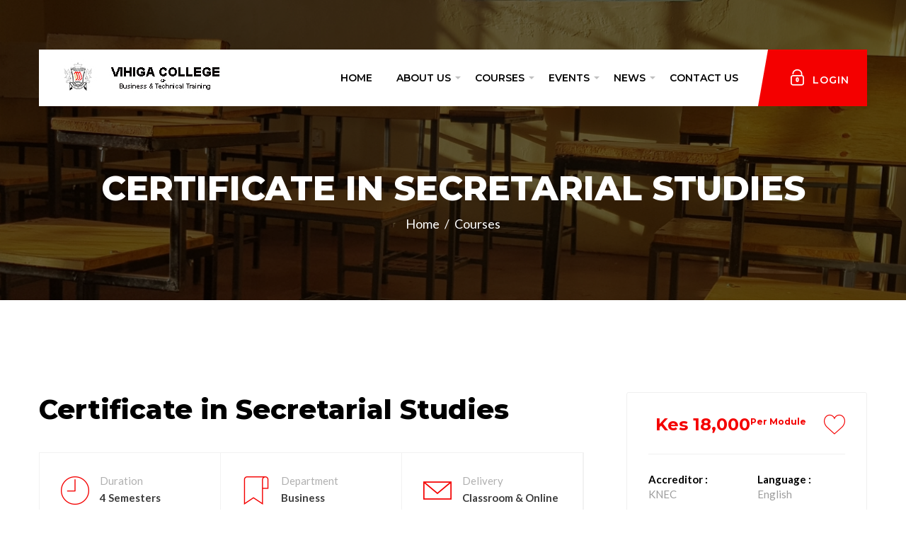

--- FILE ---
content_type: text/html
request_url: http://vihigacollege.co.ke/secretarial-studies-certificate.html
body_size: 4503
content:
<!DOCTYPE html>
<html lang="en">
	<head>
		<meta charset="UTF-8">
		<!-- For IE -->
		<meta http-equiv="X-UA-Compatible" content="IE=edge">

		<!-- For Resposive Device -->
		<meta name="viewport" content="width=device-width, initial-scale=1.0">

		<title>Vihiga College</title>

		<!-- Favicon -->
		<link rel="icon" type="image/png" sizes="56x56" href="images/fav-icon/icon.jpg">


		<!-- Main style sheet -->
		<link rel="stylesheet" type="text/css" href="css/style.css">
		<!-- responsive style sheet -->
		<link rel="stylesheet" type="text/css" href="css/responsive.css">


		<!-- Fix Internet Explorer ______________________________________-->

		<!--[if lt IE 9]>
			<script src="http://html5shiv.googlecode.com/svn/trunk/html5.js"></script>
			<script src="vendor/html5shiv.js"></script>
			<script src="vendor/respond.js"></script>
		<![endif]-->

			
	</head>

	<body>
        <div class="main-page-wrapper">

            <!-- ===================================================
        Loading Transition
    ==================================================== -->
            <div id="loader-wrapper">
                <div id="loader"></div>
            </div>



            <!--
    =============================================
        Theme Header
    ==============================================
    -->
            <header class="theme-menu-wrapper menu-style-one">
                <div class="container">
                    <div class="header-wrapper clearfix">
                        <!-- Logo -->
                        <div class="logo float-left tran4s"><a href="index.html"><img src="images/logo/logoa.jpg" alt="Logo"></a></div>

                        <!-- ============================ Theme Menu ========================= -->
                        <nav class="theme-main-menu float-right navbar" id="mega-menu-wrapper">
                            <!-- Brand and toggle get grouped for better mobile display -->
                            <div class="navbar-header">
                                <button type="button" class="navbar-toggle collapsed" data-toggle="collapse" data-target="#navbar-collapse-1" aria-expanded="false">
                                    <span class="sr-only">Toggle navigation</span>
                                    <span class="icon-bar"></span>
                                    <span class="icon-bar"></span>
                                    <span class="icon-bar"></span>
                                </button>
                            </div>
                            <!-- Collect the nav links, forms, and other content for toggling -->
                            <div class="collapse navbar-collapse" id="navbar-collapse-1">
                                <ul class="nav">
                                    <li><a href="index.html" class="tran3s">Home</a></li>
                                    <li class="dropdown-holder menu-list">
                                        <a href="about-us.html" class="tran3s">About Us</a>
                                        <ul class="sub-menu">
                                            <li><a href="about-us.html">Our Campus</a></li>
                                            <li><a href="lecturer-sign-up.html">Become a Lectuer</a></li>

                                        </ul>
                                    </li>
                                    <li class="dropdown-holder menu-list">
                                        <a href="course-grid.html" class="tran3s">Courses</a>
                                        <ul class="sub-menu">
                                            <li><a href="course-grid.html">All Courses</a></li>
                                            <li><a href="student-sign-up.html">Register Now</a></li>
                                            <li><a href="certificate-course-list.html">Certificate Courses</a></li>
                                            <li><a href="diploma-course-list.html">Diploma Courses</a></li>
                                            <li><a href="professional-course-list.html">Professional Courses</a></li>
                                            <li class="dropdown-holder">
                                                <a href="departments.html">Departments</a>
                                                <ul class="second-sub-menu">
                                                    <li><a href="beauty-and-fashion.html">Beauty & Fashion</a></li>
                                                    <li><a href="business.html">Business</a></li>
                                                    <li><a href="engineering.html">Engineering</a></li>
                                                    <li><a href="hospitality.html">Hospitality</a></li>
                                                    <li><a href="information-technology.html">Information & Communication Technology</a></li>
                                                    <li><a href="media-and-journalism.html">Media & Journalism</a></li>
                                                </ul>
                                            </li>

                                            <li class="dropdown-holder">
                                                <a href="online-course-list.html">Online Courses</a>
                                                <ul class="second-sub-menu">
                                                    <li><a href="certificate-online.html">Certificate</a></li>
                                                    <li><a href="diploma-online.html">Diploma</a></li>
                                                    <li><a href="professional-courses-online.html">Professional Courses</a></li>
                                                    <li><a href="404-1.html">Short Courses</a></li>
                                                </ul>
                                            </li>

                                        </ul>
                                    </li>
                                    <li class="dropdown-holder menu-list">
                                        <a href="#" class="tran3s">Events</a>
                                        <ul class="sub-menu">
                                            <li><a href="404.html">Upcoming Events</a></li>
                                            <li><a href="404.html">Past Events</a></li>

                                        </ul>
                                    </li>
                                    <li class="dropdown-holder menu-list">
                                        <a href="404-2.html" class="tran3s">News</a>
                                        <ul class="sub-menu">
                                            <li><a href="404.html">All News</a></li>
                                            <li><a href="404.html">Recent News</a></li>

                                        </ul>
                                    </li>
                                    <li><a href="contact-us.html" class="tran3s">Contact Us</a></li>
                                    <li class="login"><button class="tran3s" data-toggle="modal" data-target=".signInModal"><i class="flaticon-lock"></i> Login</button></li>
                                </ul>
                            </div><!-- /.navbar-collapse -->
                        </nav> <!-- /.theme-main-menu -->
                    </div> <!-- /.header-wrapper -->
                </div>
            </header> <!-- /.theme-menu-wrapper -->
            <!--
    =============================================
        Theme Inner Banner
    ==============================================
    -->
            <div class="inner-banner4">
                <div class="opacity">
                    <div class="container">
                        <h2>Certificate in Secretarial Studies</h2>
                        <ul>
                            <li><a href="index.html" class="tran3s">Home</a></li>
                            <li>/</li>
                            <li><a href="course-list.html" class="tran3s">Courses</a></li>
                        </ul>
                    </div> <!-- /.container -->
                </div> <!-- /.opacity -->
            </div> <!-- /.inner-banner -->
            <!--
    =============================================
        Course Details
    ==============================================
    -->
            <div class="course-details">
                <div class="container">
                    <div class="row">
                        <div class="col-md-8 col-xs-12">
                            <div class="details-wrapper">
                                <div class="course-title">
                                    <h2>Certificate in Secretarial Studies</h2>

                                </div> <!-- /.course-title -->
                                <div class="course-info row">
                                    <div class="col-xs-4">
                                        <div>
                                            <i class="flaticon-time"></i>
                                            <p>Duration</p>
                                            <b>4 Semesters</b>
                                        </div>
                                    </div>
                                    <div class="col-xs-4">
                                        <div>
                                            <i class="flaticon-bookmark"></i>
                                            <p>Department</p>
                                            <b>Business</b>
                                        </div>
                                    </div>
                                    <div class="col-xs-4">
                                        <div>
                                            <i class="flaticon-envelope-back-view-outline"></i>
                                            <p>Delivery</p>
                                            <b>Classroom & Online</b>
                                        </div>
                                    </div>

                                </div> <!-- /.course-info -->
                                <img src="images/course/CSS.jpg" alt="">
                                <p class="p1">The course aims to prepare trainees to make informed decisions on office issues. It also aimed at enabling students to engage intelligently on matters relating to the operations of an organization. In addition, graduates of the course are able to professionally and legally follow processes and procedures of an organization given the opportunity. With the shift of focus on the emphasis in role of secretaries from the traditional record keeping and a front desk officer to a more of an Office Management role, the course also equips trainees with necessary requisites to effectively perform such a role.</p>
                                <div class="learn-list">
                                    <h3>What you will learn</h3>
                                    <ul class="row">
                                        <li class="col-sm-6 col-xs-12"><span>Life Skills</span></li>
                                        <li class="col-sm-6 col-xs-12"><span>Business Management & Administration</span></li>
                                        <li class="col-sm-6 col-xs-12"><span>Information & Communication Technology</span></li>
                                        <li class="col-sm-6 col-xs-12"><span>Communication Skills</span></li>
                                        <li class="col-sm-6 col-xs-12"><span>Entrepreneurship</span></li>
                                        <li class="col-sm-6 col-xs-12"><span>Business Management & Administration</span></li>
                                        <li class="col-sm-6 col-xs-12"><span>Marketing Communication</span></li>
                                        <li class="col-sm-6 col-xs-12"><span>Book Keeping & Accounts</span></li>
                                        <li class="col-sm-6 col-xs-12"><span>Business Law</span></li>
                                        <li class="col-sm-6 col-xs-12"><span>Principle of Selling</span></li>
                                        <li class="col-sm-6 col-xs-12"><span>Economics for Business</span></li>

                                    </ul>
                                </div>




                                <div class="submit-review-form">
                                    <h3>Submit a Review</h3>
                                    <p>Your Ratings</p>
                                    <ul>
                                        <li><i class="fa fa-star-o" aria-hidden="true"></i></li>
                                        <li><i class="fa fa-star-o" aria-hidden="true"></i></li>
                                        <li><i class="fa fa-star-o" aria-hidden="true"></i></li>
                                        <li><i class="fa fa-star-o" aria-hidden="true"></i></li>
                                        <li><i class="fa fa-star-o" aria-hidden="true"></i></li>
                                    </ul>
                                    <form action="#">
                                        <div class="row">
                                            <div class="col-sm-6">
                                                <label>Your Full Name</label>
                                                <input type="text" placeholder="Your Name">
                                            </div>
                                            <div class="col-sm-6">
                                                <label>E-mail</label>
                                                <input type="email" placeholder="sample@gmail.com">
                                            </div>
                                        </div>
                                        <label>Your Message</label>
                                        <textarea placeholder="Write Commnent..."></textarea>
                                        <input type="submit" value="Submit Review" class="s-bg-color">
                                    </form>
                                </div> <!-- /.submit-review-form -->
                            </div> <!-- /.details-wrapper -->
                        </div> <!-- /.col- -->
                        <!-- ************************* SIDEBAR ***************************** -->
                        <div class="col-md-4 col-sm-6 col-xs-12">
                            <div class="course-sidebar">
                                <div class="sidebar-course-information">
                                    <ul class="price clearfix">
                                        <li class="float-left"><strong class="s-color"><del> <sup></sup></del>Kes 18,000<sup>Per Module</sup></strong></li>
                                        <li class="float-right"><a href="#" class="tran3s"><i class="flaticon-like"></i></a></li>
                                    </ul>
                                    <ul class="info-list row">

                                        <li class="col-xs-6"><b>Accreditor :</b> KNEC</li>
                                        <li class="col-xs-6"><b>Language :</b> English</li>
                                        <br />
                                        <br />
                                        <br />

                                        <li class="col-xs-6"><b>Modules :</b> 2</li>
                                        <li class="col-xs-6"><b>Minimum Requirements :</b> D </li>

                                    </ul>

                                    <a href="#" class="tran3s s-bg-color take-course hvr-trim">Apply</a>
                                </div> <!-- /.sidebar-course-information -->

                                <div class="sidebar-instructor-info">



                                </div> <!-- /.course-sidebar -->
                            </div> <!-- /.col- -->
                        </div> <!-- /.row -->
                    </div> <!-- /.container -->
                </div> <!-- /.our-course -->
                <!--
        =============================================
            Footer
        ==============================================
        -->
                <footer>
                    <div class="container">
                        <div class="row">
                            <div class="col-md-3 col-sm-6">
                                <div class="footer-logo">
                                    <a href="index.html"><img src="images/logo/logob.jpg" alt="Logo"></a>
                                    <p>Every profession has the ability to empower</p>
                                    <ul>
                                        <li><a href="" class="tran3s"><i class="fa fa-facebook" aria-hidden="true"></i></a></li>
                                        <li><a href="" class="tran3s"><i class="fa fa-twitter" aria-hidden="true"></i></a></li>
                                        <li><a href="" class="tran3s"><i class="fa fa-google-plus" aria-hidden="true"></i></a></li>
                                        <li><a href="" class="tran3s"><i class="fa fa-dribbble" aria-hidden="true"></i></a></li>
                                    </ul>
                                </div>
                            </div>
                            <div class="col-md-2 col-sm-3 footer-list">
                                <h6>Campus</h6>
                                <ul>
                                    <li><a href="about-us.html" class="tran3s">About Us</a></li>
                                    <li><a href="student-sign-up.html" class="tran3s">Become a Student</a></li>
                                    <li><a href="lecturer-sign-up.html" class="tran3s">Become a Lecturer</a></li>


                                </ul>
                            </div>

                            <div class="col-md-2 col-sm-6 footer-list">
                                <h6>About us</h6>
                                <ul>
                                    <li><a href="contact-us.html" class="tran3s">Contact Us</a></li>
                                    <li><a href="about-us.html" class="tran3s">Aims & Objectives</a></li>
                                    <li><a href="about-us.html" class="tran3s">Mission</a></li>

                                    <li><a href="about-us.html" class="tran3s">Vision</a></li>
                                </ul>
                            </div>
                            <div class="col-md-3 col-sm-6 col-xs-12 footer-subscribe">
                                <h6>Subscribe</h6>
                                <p></p>
                                <form action="#">
                                    <input type="text" placeholder="Your Email">
                                    <button class="tran3s s-bg-color"><i class="flaticon-envelope-back-view-outline"></i></button>
                                </form>
                            </div>
                        </div> <!-- /.row -->
                    </div> <!-- /.container -->

                    <div class="bottom-footer">
                        <div class="container">

                            <p class="float-left">&copy; 2023 <a href="index.html" class="tran3s s-color">Vihiga College of Business & Technical Training</a>. Powered by <a target="_blank" href="https://winguapps.co.ke">WinguApps <img height="20" width="20" src="https://winguapps1.sirv.com/MM_Site_Images/IMAGES/wa_logo.png" /></a>. All rights reserved.</p>
                        </div>
                    </div> <!-- /.bottom-footer -->
                </footer>


                <!-- Sign-in Modal -->
                <div class="modal fade signInModal theme-modal-box" role="dialog">
                    <div class="modal-dialog">
                        <!-- Modal content-->
                        <div class="modal-content">
                            <div class="modal-body">
                                <h3>Login with Social Networks</h3>
                                <ul class="clearfix">
                                    <li class="float-left"><a href="#"><i class="fa fa-facebook" aria-hidden="true"></i> facebook</a></li>
                                    <li class="float-left"><a href="#"><i class="fa fa-google-plus" aria-hidden="true"></i> Google</a></li>
                                    <li class="float-left"><a href="#"><i class="fa fa-twitter" aria-hidden="true"></i> Twitter</a></li>
                                    <li class="float-left"><a href="#"><i class="fa fa-linkedin" aria-hidden="true"></i> Linkedin</a></li>
                                </ul>
                                <form action="#">
                                    <h3>Login with Site Account</h3>
                                    <div class="wrapper">
                                        <input type="text" placeholder="Username or Email">
                                        <input type="password" placeholder="Password">
                                        <ul class="clearfix">
                                            <li class="float-left">
                                                <input type="checkbox" id="remember">
                                                <label for="remember">Remember Me</label>
                                            </li>
                                            <li class="float-right"><a href="#" class="s-color">Lost Your Password?</a></li>
                                        </ul>
                                        <button class="p-bg-color hvr-trim">Login</button>
                                    </div>
                                </form>
                                <div><a href="sign-up.html" class="p-color tran3s">Not an account?? Sign Up</a></div>
                            </div> <!-- /.modal-body -->
                        </div> <!-- /.modal-content -->
                    </div> <!-- /.modal-dialog -->
                </div> <!-- /.signInModal -->
                <!-- Scroll Top Button -->
                <button class="scroll-top tran3s">
                    <i class="fa fa-angle-up" aria-hidden="true"></i>
                </button>



                <!-- Js File_________________________________ -->
                <!-- j Query -->
                <script type="text/javascript" src="vendor/jquery.2.2.3.min.js"></script>
                <!-- Bootstrap Select JS -->
                <script type="text/javascript" src="vendor/bootstrap-select/dist/js/bootstrap-select.js"></script>

                <!-- Bootstrap JS -->
                <script type="text/javascript" src="vendor/bootstrap/bootstrap.min.js"></script>

                <!-- Vendor js _________ -->
                <!-- Camera Slider -->
                <script type='text/javascript' src='vendor/Camera-master/scripts/jquery.mobile.customized.min.js'></script>
                <script type='text/javascript' src='vendor/Camera-master/scripts/jquery.easing.1.3.js'></script>
                <script type='text/javascript' src='vendor/Camera-master/scripts/camera.min.js'></script>
                <!-- Mega menu  -->
                <script type="text/javascript" src="vendor/bootstrap-mega-menu/js/menu.js"></script>

                <!-- WOW js -->
                <script type="text/javascript" src="vendor/WOW-master/dist/wow.min.js"></script>
                <!-- owl.carousel -->
                <script type="text/javascript" src="vendor/owl-carousel/owl.carousel.min.js"></script>
                <!-- js count to -->
                <script type="text/javascript" src="vendor/Counter/jquery.counterup.min.js"></script>
                <script src="vendor/Counter/jquery.waypoints.min.js"></script>
                <!-- js ui -->
                <script src="vendor/jquery-ui/jquery-ui.min.js"></script>
                <!-- Fancybox -->
                <script type="text/javascript" src="vendor/fancybox/dist/jquery.fancybox.min.js"></script>

                <!-- Theme js -->
                <script type="text/javascript" src="js/theme.js"></script>

            </div> <!-- /.main-page-wrapper -->
</body>
</html>

--- FILE ---
content_type: text/css
request_url: http://vihigacollege.co.ke/css/style.css
body_size: 18679
content:

/* CSS Document */

/* 
    Created on   : 01/09/2017.
    Theme Name   : Campus.
    Description  : Campus - Education, Course, e-Learning and Events HTML Template
    Version      : 1.0.
    Author       : @Unifytheme.
    Designed By  : @Unifytheme.
    Developed By : @Unifytheme.
   
*/

/* ------------------------------------------ */
/*             TABLE OF CONTENTS
/* ------------------------------------------ */
/*   01 - Loading Transition  */
/*   02 - Global stlye  */
/*   03 - Theme menu Style One  */
/*   04 - Theme menu Style Two */
/*   05 - Theme Banner */
/*   06 - SignUp Modla Box  */
/*   07 - Find Course Form  */
/*   08 - Find Course Block  */
/*   09 - Registration Banner  */
/*   10 - Popular Course  */
/*   11 - Theme Counter  */
/*   12 - Our Pricing Plan  */
/*   13 - Testimonial Style One  */
/*   14 - Our Blog   */
/*   15 - Instructor Banner  */
/*   16 - Footer  */
/*   17 - Our Course Style Two  */
/*   18 - Our Instructors  */
/*   19 - Testimonial Style Two  */
/*   20 - Amazing Feature */
/*   21 - Inner Banner  */
/*   22 - About Text  */
/*   23 - Our Course  */
/*   24 - Course details  */
/*   25 - Our Event Grid/List  */
/*   26 - Theme Sidebar  */
/*   27 - Event details  */
/*   28 - Our Instructors Profile  */
/*   29 - Portfolio  */
/*   31 - Blog Details  */
/*   32 - Conatct Form Activation  */
/*   33 - Theme Contact Page  */
/*   34 - Popular Faq  */
/*   35 - Theme Error Page  */
/*   36 - Shop Page  */





/**
* Importing necessary  Styles.
**/

@import url('https://fonts.googleapis.com/css?family=Lato:300,400,700|Montserrat:200,300,400,500,600,700,800');
/*----bootstrap css ----- */
@import url('../vendor/bootstrap/bootstrap.css');
/*----bootstrap Select ----- */
@import url('../vendor/bootstrap-select/dist/css/bootstrap-select.css');
/*----BootstrapFormHelpers-master ----- */
@import url('../vendor/BootstrapFormHelpers-master/dist/css/bootstrap-formhelpers.min.css');
/*----camera-slider---*/
@import url('../vendor/Camera-master/css/camera.css');
/*------- Mega menu ------*/
@import url('../vendor/bootstrap-mega-menu/css/menu.css');
/*----font awesome -------*/
@import url('../fonts/font-awesome/css/font-awesome.min.css');
/*----owl-carousel css----*/
@import url('../vendor/owl-carousel/owl.carousel.css');
@import url('../vendor/owl-carousel/owl.theme.css');
/*-------- animated css ------*/
@import url('../vendor/WOW-master/css/libs/animate.css');
/*-------Hover Css --------*/
@import url('../vendor/hover.css');
/*--------- flat-icon ---------*/
@import url('../fonts/icon/font/flaticon.css');
/*----------- Fancybox css -------*/
@import url('../vendor/fancybox/dist/jquery.fancybox.min.css');
/*--------- Jquery ui ---------*/
@import url('../vendor/jquery-ui/jquery-ui.min.css');

/*** 

====================================================================
  Loading Transition
====================================================================

 ***/
#loader-wrapper {
  position: fixed;
  top: 0;
  left: 0;
  width: 100%;
  height: 100%;
  z-index: 999999;
  background: #fff;
  overflow: hidden;
}
#loader {
  background: url(/images/1.gif);
  width: 62px;
  height: 64px;
  position: relative;
  top: 50%;
  margin: -32px auto 0 auto;
}
/*==================== Click Top ====================*/
.scroll-top {
  width:30px;
  height:30px;
  border-radius: 3px;
  position: fixed;
  bottom: 5px;
  right:15px;
  z-index: 99;
  text-align: center;
  color: #fff;
  font-size: 20px;
  display: none;
}
.scroll-top:after {
  position: absolute;
  z-index: -1;
  content: '';
  top: 100%;
  left: 5%;
  height: 10px;
  width: 90%;
  opacity: 1;
  background: radial-gradient(ellipse at center, rgba(0, 0, 0, 0.25) 0%, rgba(0, 0, 0, 0) 80%);
}
/*______________________ Global stlye ___________________*/

 @font-face {
  font-family: 'font-awesome';
  src: url('../fonts/font-awesome/fonts/fontawesome-webfont.ttf');
  src: url('../fonts/font-awesome/fonts/fontawesome-webfont.eot'), /* IE9 Compat Modes */
       url('../fonts/font-awesome/fonts/fontawesome-webfont.woff2') format('woff2'), /* Super Modern Browsers */
       url('../fonts/font-awesome/fonts/fontawesome-webfont.woff') format('woff'), /* Pretty Modern Browsers */
       url('../fonts/font-awesome/fonts/fontawesome-webfont.svg') format('svg'); /* Legacy iOS */
 }

 body {
  font-family: 'Lato', sans-serif;
  font-weight: normal;
  color:rgba(0,0,0,0.65);
  font-size: 15px;
  position: relative;
 }
 body .main-page-wrapper {
   overflow-x:hidden;
 }

 h1,h2,h3,h4,h5,h6,p,ul { margin:0;padding: 0;}
 h1,h2,h3,h4,h5,h6 {color: #000000; font-family: 'Montserrat', sans-serif;}
 h1 {font-size: 60px; font-weight: 800;}
 h2 {font-size: 38px; font-weight: 800;}
 h3 {font-size: 28px; font-weight: 400;}
 h4 {font-size: 22px; font-weight: 600;}
 h5 {font-size: 20px; font-weight: 400;}
 h6 {font-size: 16px; font-weight: 400;}
 p {line-height: 28px;}
 ul {list-style-type: none;}
 a {text-decoration: none; display: inline-block; font-family: 'Montserrat', sans-serif;}
 a:hover,a:focus,a:visited {text-decoration: none; outline: none;}
 img {max-width: 100%; display: block;}
 button {border:none;outline: none;-webkit-box-shadow: none;box-shadow: none;display: block; padding: 0;}
 input,textarea {outline: none; -webkit-box-shadow: none; box-shadow: none;-webkit-transition: all 0.3s ease-in-out;transition: all 0.3s ease-in-out;}
.float-left {float:left;}
.float-right {float:right;}
.m-top0 {margin-top: 0 !important;}
.m-bottom0 {margin-bottom: 0 !important;}

/*--------------------- Transition --------------------*/
.tran3s,.menu-style-one #mega-menu-wrapper .nav>li.login button:before,.bootstrap-select.btn-group .dropdown-menu li a span.text,
.bootstrap-select.btn-group .dropdown-menu li a,.find-course-block .single-block>i,.our-pricing-plan .single-plan-table h6,
.our-pricing-plan .single-plan-table strong,.our-pricing-plan .single-plan-table ul li,.our-pricing-plan .single-plan-table ul li del,
.testimonial-styleOne .carousel-control,.our-course-styleTwo .single-course .image .opacity h5:before,.our-course-styleTwo .single-course .image .opacity h5,
.our-course-styleTwo .single-course .image .opacity p,.owl-theme .owl-dots .owl-dot span,.amazing-feature .single-box i,
.course-sidebar .main-wrapper .tag-option ul li label,.course-sidebar .main-wrapper .tag-option ul li label:before,
.course-sidebar .main-wrapper .course-work-level ul li label,.inner-banner .opacity ul li a,.owl-theme .owl-nav [class*=owl-],
.mixitUp-menu li:before,#mixitUp-item .single-item .opacity:before,#mixitUp-item .single-item .opacity:after,
.popular-faq .faq-panel .panel-group .panel-heading a:before   {
  -webkit-transition: all .3s ease-in-out;
  transition: all .3s ease-in-out;
}
.tran4s,.our-blog .single-blog .image img,.our-course-styleTwo .single-course .image img {
  -webkit-transition: all .4s ease-in-out;
  transition: all .4s ease-in-out;
}
/*---------------------- Theme Title ---------------------*/
.theme-title {
  position: relative;
  padding-bottom: 15px;
}
.theme-title:before {
  content: '';
  width: 60px;
  height: 1px;
  background: #e9e9e9;
  position: absolute;
  left:0;
  bottom: 5px;
}
.theme-title:after {
  content: '';
  width: 30px;
  height: 1px;
  background: #e9e9e9;
  position: absolute;
  left:0;
  bottom: 0;
}
.theme-title.text-center:after,
.theme-title.text-center:before {
  left:50%;
  -webkit-transform:translateX(-50%);
          transform:translateX(-50%);
}
.theme-title h6 {
  color: rgba(0,0,0,0.4);
  text-transform: uppercase;
  letter-spacing: 1.4px;
  margin-bottom: 6px;
}
.theme-title p {
  font-size: 17px;
  margin: 30px 0 5px 0;
}
.theme-title a {
  font-size: 14px;
  font-weight: 500;
  text-transform: uppercase;
  text-align: center;
  color: #000000;
  width: 170px;
  line-height: 46px;
  border: 2px solid #ececec;
  border-radius: 3px;
  position: absolute;
  bottom: 5px;
  right: 0;
}
.theme-title a:hover {color: #fff;}
 /*----------------------- Theme Color File -------------------*/
.p-color,.theme-modal-box .modal-content .modal-body form ul li label:before,.find-course-block .single-block>i,
.popular-course .single-course .text ul li a:hover,.popular-course .single-course:hover .text h5 a,.testimonial-styleOne .carousel-control.left:hover,
.testimonial-styleOne .carousel-control.right:hover,.our-blog .single-blog:hover h4 a,.inner-banner .opacity ul li a:hover,
.our-course .course-style-filter ul.float-right li a:hover,.our-course .course-style-filter ul.float-right li a.active,
.course-sidebar .sidebar-course-information .price li a:hover,.course-details .details-wrapper .curriculum-panel .panel-heading.active-panel a:before,
.our-event .single-event:hover .text h4 a,.event-details .details-wrapper #count .wrapper h4  {
  color:#f40000;
}
.p-bg-color,header.menu-style-one .header-wrapper .logo:before,.menu-style-one #mega-menu-wrapper .nav>li.login button:hover:before,
.menu-style-one #mega-menu-wrapper .nav>li.login button:hover,.find-course-block .single-block:hover a,.theme-title a:hover,
.theme-counter .opacity h3:before,.our-blog .single-blog>a:hover,header.menu-style-two .top-header button.login:hover,
header.menu-style-two .search-option form button:hover,.course-details .details-wrapper .course-Aims & Objectives .Aims & Objectives-container>ul>li:nth-child(2) ul li:nth-child(2) div,
.course-details .details-wrapper .submit-review-form form input[type="submit"]:hover,.theme-sidebar .sidebar-ticket-buy .ticket-box input[type="submit"]:hover,
.our-pricing-plan.inner-page .single-plan-table:hover,.our-blog.blog-details .reply-comment-form form input[type="submit"]:hover,
.popular-faq .faq-panel .panel-group .panel-heading.active-panel a:before,.faq-form form input[type="submit"]:hover  {
  background: #f40000;
}
.find-course-block .single-block:hover a,.find-course-block .single-block:hover,.theme-title a:hover,
.testimonial-styleOne .carousel-indicators li.active,.our-blog .single-blog>a:hover,.course-details .details-wrapper .curriculum-panel .panel-heading.active-panel a:before,
.contact-us-page .contact-us-form form input[type="text"]:focus,.contact-us-page .contact-us-form form input[type="email"]:focus,
.contact-us-page .contact-us-form form textarea:focus,.popular-faq .faq-panel .panel-group .panel-heading.active-panel a:before {
  border-style: solid;
  border-color:#f40000;
}
.s-color,#mega-menu-wrapper .nav>li.dropdown-holder .sub-menu li a:hover,footer .footer-list ul li a:hover,.amazing-feature .single-box i,.amazing-feature .single-box:hover h6 a,
.course-sidebar .sidebar-categories .panel .panel-body ul li a:hover,.course-sidebar .main-wrapper .tag-option ul li input[type="checkbox"]:checked + label:before,
.course-sidebar .main-wrapper .tag-option ul li input[type="checkbox"]:checked + label,.course-sidebar .main-wrapper .course-work-level ul li label:before,
.course-sidebar .main-wrapper .course-work-level ul li input[type="checkbox"]:checked + label,.course-sidebar .main-wrapper .course-location .bootstrap-select.btn-group .dropdown-toggle .bs-caret:before ,
.theme-pagination li a:hover,.theme-pagination li a.active,.course-sidebar .sidebar-course-information .price li a,.course-sidebar .sidebar-instructor-info .name ul li a:hover,
.course-details .details-wrapper .course-info [class*="col-"] div>i,.course-details .details-wrapper .panel-group .panel .panel-body ul li span i.fa-play-circle,
.theme-sidebar .sidebar-categories ul li a:hover,.theme-sidebar .sidebar-recent-news li:hover .post h6 a,.event-details .details-wrapper .event-speaker .single-speaker ul li a:hover,
.event-details .details-wrapper .event-speaker .owl-theme .owl-nav [class*=owl-]:hover,.our-instructor-profile .social-media li a:hover,.teachers-course .owl-theme .owl-nav [class*=owl-]:hover,
.mixitUp-menu li.active,.contact-us-page .contactUs-address .single-address .icon,.shop-page .shop-sidebar .shop-sidebar-list ul li a:hover,.related-product-slider.owl-theme .owl-nav [class*=owl-]:hover,
#theme-main-banner .camera_prev:before,#theme-main-banner .camera_next:before,.shop-page .shop-sidebar .single-popular-product:hover .product h6 a  {
  color:#f40000;
}
.s-bg-color,.scroll-top,.menu-style-one #mega-menu-wrapper .nav>li.login button,.menu-style-one #mega-menu-wrapper .nav>li.login button:before,#theme-main-banner a.banner-button.button-one,
#theme-main-banner a.banner-button:hover,.bootstrap-select.btn-group .dropdown-menu li.selected a,.bootstrap-select.btn-group .dropdown-menu li:hover a,
.find-course form .action-button:hover,.registration-banner .registration-form form:before,.our-pricing-plan .single-plan-table:hover,footer .footer-logo ul li a:hover,
header.menu-style-two .top-header button.login,.our-instructor .single-member .opacity ul li a:hover,.instructor-slider .owl-dots .owl-dot.active span,
.instructor-slider .owl-dots .owl-dot:hover span,.testimonial-styletwo,.course-sidebar .course-price-filter .price-ranger .ui-widget-header,
.course-sidebar .main-wrapper .course-location .dropdown-menu > .active > a,.course-sidebar .main-wrapper .course-location .dropdown-menu > .active > a:hover,
.course-sidebar .main-wrapper .course-location .dropdown-menu > .active > a:focus,.course-sidebar .main-wrapper input[type="submit"]:hover,
.our-course .course-style-filter ul.float-left li a:hover,.our-course .course-style-filter ul.float-left li a.active,.theme-pagination li:last-child a:hover,
.course-details .details-wrapper .learn-list ul li span:before,.theme-sidebar .sidebar-search button:hover,.theme-sidebar .sidebar-keyword ul li a:hover,
.event-details .details-wrapper .event-content ul li span:before,.our-instructor .load-more:hover,.mixitUp-menu li:before,
.shop-page .shop-sidebar .product-tag ul li a:hover,.shop-page .all-product-wrapper .single-item a.cart:hover,.shop-details .single-product-details .info a:hover {
  background: #f40000;
}
#theme-main-banner a.banner-button.button-one,#theme-main-banner a.banner-button:hover,footer .footer-logo ul li a:hover,.our-instructor .single-member .opacity ul li a:hover,
.instructor-slider .owl-dots .owl-dot.active span,.instructor-slider .owl-dots .owl-dot:hover span,.amazing-feature .single-box:hover,.our-course .course-style-filter ul.float-left li a.active,
.our-course .course-style-filter ul.float-left li a:hover,.theme-pagination li a:hover,.theme-pagination li a.active,.theme-pagination li:last-child a:hover,.theme-sidebar .sidebar-keyword ul li a:hover,
.event-details .details-wrapper .event-speaker .single-speaker:hover,.our-instructor .load-more,.our-instructor-profile .social-media li a:hover,.teachers-course .owl-theme .owl-nav [class*=owl-]:hover,
.shop-page .shop-sidebar .product-tag ul li a:hover,.shop-page .all-product-wrapper .single-item a.cart:hover,.shop-details .single-product-details .info a:hover,
.related-product-slider.owl-theme .owl-nav [class*=owl-]:hover {
  border-style: solid;
  border-color: #f40000;
}
/*------------------------------ Theme menu Style One ----------------------*/
header.menu-style-one {
  position: absolute;
  top:70px;
  left:0;
  right: 0;
  z-index: 99;
}
header.menu-style-one .header-wrapper {
  background: #fff;
  position: relative;
  z-index: 9;
}
header.menu-style-one .header-wrapper .logo {
  position: relative;
  overflow: hidden;
  z-index: 9;
  height: 100%;
  padding: 14px 0 13px 18px;
}
header.menu-style-one .header-wrapper .logo:before {
  content: '';
  width: 110px;
  height: 100%;
  position: absolute;
  left:-25px;
  top:0;
  z-index: -1;
  -webkit-transform:skew(-20deg);
          transform:skew(-20deg);
}
.menu-style-one #mega-menu-wrapper .nav>li.login button {
  font-family: 'Montserrat', sans-serif;
  width: 130px;
  color: #fff;
  letter-spacing: 1px;
  text-transform: uppercase;
  z-index: 9;
  padding-left: 20px;
  max-height: 80px;
  margin-left: 35px;
  position: relative;
  font-size: 14px;
  font-weight: 600;
  line-height: 80px;
  text-align: left;
}
.menu-style-one #mega-menu-wrapper .nav>li.login button i {
  margin-right: 5px;
  font-size: 22px;
}
.menu-style-one #mega-menu-wrapper .nav>li.login button:before {
  content: '';
  width: 25px;
  height: 100%;
  position: absolute;
  top: 0;
  left: -17px;
  z-index: -1;
  -webkit-transform: skew(-10deg);
          transform: skew(-10deg);
}
/*------------------------------ Theme menu Style Two ----------------------*/
header.menu-style-two .top-header {border-bottom:1px solid #f1f1f1;}
header.menu-style-two .top-header ul.left-content>li {
  display: inline-block;
  line-height: 45px;
  border-right: 1px solid #f1f1f1;
  padding: 0 17px;
}
header.menu-style-two .top-header ul.left-content {padding-left: 190px;}
header.menu-style-two .top-header ul.left-content>li>a {color: rgba(0,0,0,0.6);}
header.menu-style-two .top-header ul li .form-control {
  line-height: 44px;
  border: none;
  padding: 0 10px 0 0;
  height: auto;
  border-radius: 0;
  -webkit-box-shadow: none;
          box-shadow: none;
}
header.menu-style-two .top-header ul li .bfh-selectbox .bfh-selectbox-toggle .bfh-selectbox-option {
  height: auto;
  display: inline;
  float: none;
}
header.menu-style-two .bfh-selectbox .bfh-selectbox-options ul {padding-left: 0;}
header.menu-style-two .bfh-selectbox .bfh-selectbox-options {padding: 0;}
header.menu-style-two .bfh-selectbox .bfh-selectbox-toggle .selectbox-caret {margin-top: 20px;}
header.menu-style-two .top-header button.login {
  font-family: 'Montserrat', sans-serif;
  width: 125px;
  line-height: 42px;
  color: #fff;
  letter-spacing: 1px;
  text-transform: uppercase;
  font-size: 14px;
  font-weight: 600;
  text-align: center;
}
header.menu-style-two .top-header button.login i {
  margin-right: 5px;
  font-size: 22px;
}
header.menu-style-two .header-wrapper {position: relative;}
header.menu-style-two .logo {
  position: absolute;
  left:0;
  top:-46px;
  z-index: 99;
}
header.menu-style-two #mega-menu-wrapper .nav>li>a,
header.menu-style-two #mega-menu-wrapper .nav li.dropdown-holder .icon {line-height: 99px;}
/* ------------- Cart Button ------------*/
header.menu-style-two .cart-button {
  color:#000;
  font-size: 20px;
  background: transparent;
  line-height: 99px;
  padding-left: 25px;
  position: relative;
  margin: 0 20px 0 10px;
}
header.menu-style-two .cart-button:before {
  content: '';
  width: 1px;
  height: 16px;
  position: absolute;
  top:50%;
  left:0;
  margin-top: -8px;
  background: #e6e6e6;
}
/*------------- Search -----------*/
header.menu-style-two .search-option {
  position: relative;
}
header.menu-style-two button.search {
  line-height: 99px;
  font-size: 18px;
  width: 30px;
  color:#000;
  background: transparent;
}
header.menu-style-two .search-option form.dropdown-menu {
  position: absolute;
  height:55px;
  width:280px;
  padding: 5px;
  border-radius: 0;
  right: 0;
  left:auto;
  top:100%;
  -webkit-box-shadow: none;
          box-shadow: none;
  border:none;
  float:none;
  margin:0;
  background: #fff;
  -webkit-box-shadow: 0px 4px 10px -2px rgba(0,0,0,0.23);
  box-shadow: 0px 4px 10px -2px rgba(0,0,0,0.23);
}

header.menu-style-two .search-option form input {
  width:100%;
  height:100%;
  background: transparent;
  border:1px solid #ececec;
  padding: 0 49px 0 10px;
}
header.menu-style-two .search-option form button {
  display: block;
  width:48px;
  color:#fff;
  border:1px solid #fff;
  border-left:none;
  line-height: 45px;
  text-align: center;
  position: absolute;
  top:4px;
  right:5px;
}
/*================= Sticky Menu ===============*/
@-webkit-keyframes menu_sticky {
  0%  {margin-top:-120px;opacity: 0;}
  50%  {margin-top: -64px;opacity: 0;}
  100% {margin-top: 0;opacity: 1;}
}
@keyframes menu_sticky {
  0%  {margin-top:-120px;opacity: 0;}
  50%  {margin-top: -64px;opacity: 0;}
  100% {margin-top: 0;opacity: 1;}
}
.theme-menu-wrapper.fixed {
  position: fixed !important;
  width:100%;
  top:0;
  left:0;
  z-index: 9999;
  background: #fff;
  -webkit-box-shadow: 0px 13px 35px -12px rgba(0,0,0,0.15);
    box-shadow: 0px 13px 35px -12px rgba(0,0,0,0.15);
  -webkit-animation: menu_sticky 0.7s ease-in-out;
  animation: menu_sticky 0.7s ease-in-out;
}
.theme-menu-wrapper.fixed .top-header {display: none;}
header.menu-style-two.fixed .logo {width: 10%;top:0;}
/*---------------------------------- Theme Banner --------------------------*/
.camera_wrap {
  float:none;
}
#theme-main-banner .camera_overlayer {
  content: '';
  position: absolute;
  top:0;
  left:0;
  right: 0;
  bottom: 0;
  background: rgba(0,0,0,0.4);
}
#theme-main-banner .camera_prev,#theme-main-banner .camera_next  {background: transparent;}
#theme-main-banner .camera_prev span,#theme-main-banner .camera_next span {display: none;}
#theme-main-banner .camera_prev:before,#theme-main-banner .camera_next:before {
  font-family: 'font-awesome';
  position: absolute;
  line-height: 40px;
  width: 100%;
  font-size: 35px;
  text-align: center;
}
#theme-main-banner .camera_prev:before {content: '';}
#theme-main-banner .camera_next:before {content: '';}
#theme-main-banner.camera_wrap .camera_pag .camera_pag_ul {
  position: absolute;
  text-align: center;
  top:50%;
  left:38px;
  z-index: 99;
  -webkit-transform: translateY(-50%);
          transform: translateY(-50%);
}
#theme-main-banner .camera_caption {
  height: 100%;
}
#theme-main-banner .container {position: relative;}
#theme-main-banner .camera_caption>div {
  background: transparent;
  position: absolute;
  width: 100%;
  z-index: 1;
  top: 50%;
  -webkit-transform: translateY(-50%);
          transform: translateY(-50%);
  text-shadow: none;
  left: 0;
  padding: 0;
}
#theme-main-banner h3 {
  font-weight: 200;
  color:#fff;
  text-transform: uppercase;
  letter-spacing: 1.4px;
}
#theme-main-banner h1 {
  color: #fff;
  line-height: 70px;
  margin:10px 0 30px 0;
}
#theme-main-banner a.banner-button {
  width: 190px;
  line-height: 46px;
  border: 2px solid #fff;
  color: #fff;
  text-transform: uppercase;
  margin: 10px;
  border-radius: 3px;
  text-align: center;
}
#theme-main-banner.banner-two a.banner-button {margin: 10px 20px 10px 0;}
/*-------------------------- SignUp Modla Box -----------------------*/
.modal {z-index: 99999;}
.theme-modal-box .modal-dialog {
  width: 620px;
  position: relative;
  top:50%;
  margin: 0 auto;
}
.signUpModal {margin-bottom: 130px;}
.theme-modal-box.modal.in .modal-dialog {
  -webkit-transform:translateY(-50%);
          transform:translateY(-50%);
}
.theme-modal-box .modal-content {
  border-radius: 3px;
  -webkit-box-shadow: none;
          box-shadow: none;
  border: none;
}
.theme-modal-box.signUpModal .modal-content {
  border: 1px solid rgba(0,0,0,0.05);
}
.theme-modal-box .modal-content .modal-body {
  padding: 70px 45px 40px 45px;
}
.theme-modal-box .modal-content .modal-body>h3 {
  text-align: center;
  font-weight: 700;
  margin-bottom: 40px;
}
.theme-modal-box .modal-content .modal-body>ul {margin: 0 -7px;}
.theme-modal-box .modal-content .modal-body>ul li {
  width: 25%;
  padding: 0 7px;
}
.theme-modal-box .modal-content .modal-body>ul li a {
  font-family: 'Lato', sans-serif;
  font-weight: 700;
  font-size: 14px;
  width: 100%;
  text-align: center;
  line-height: 35px;
  color: #fff;
  text-transform: capitalize;
  border-radius: 3px;
  margin-bottom: 15px;
}
.theme-modal-box .modal-content .modal-body>ul li a i {
  margin-right: 5px;
}
.theme-modal-box .modal-content .modal-body>ul li:first-child a {background: #3060af;}
.theme-modal-box .modal-content .modal-body>ul li:nth-child(2) a {background: #dd4b39;}
.theme-modal-box .modal-content .modal-body>ul li:nth-child(3) a {background: #00abf0;}
.theme-modal-box .modal-content .modal-body>ul li:nth-child(4) a {background: #0a80af;}
.theme-modal-box .modal-content .modal-body form .wrapper {
  padding: 0 60px;
}
.theme-modal-box .modal-content .modal-body form h3 {
  text-align: center;
  font-weight: 700;
  margin-top: 35px;
  border-top: 1px solid #efefef;
  padding: 30px 0 38px 0;
}
.theme-modal-box .modal-content .modal-body form input {
  width: 100%;
  height: 55px;
  border: 1px solid #e7e7e7;
  padding: 0 20px;
  border-radius: 3px;
  margin-bottom: 20px;
}
.theme-modal-box .modal-content .modal-body form ul li label {
  position: relative;
  font-weight: 400;
  font-size: 16px;
  padding-left: 25px;
  cursor: pointer;
}
.theme-modal-box .modal-content .modal-body form ul li input[type="checkbox"] {
  display: none;
}
.theme-modal-box .modal-content .modal-body form ul li label:before {
  content: '';
  width: 14px;
  height: 14px;
  line-height: 12px;
  font-size: 12px;
  border: 1px solid #cfcfcf;
  border-radius: 3px;
  display: inline-block;
  position: absolute;
  left:0;
  top:5px;
  text-align: center;
}
.theme-modal-box .modal-content .modal-body form ul li input[type="checkbox"]:checked + label:before {
  content: "";
  font-family: 'font-awesome';
}
.theme-modal-box .modal-content .modal-body form ul {padding: 10px 0 20px 0;}
.theme-modal-box .modal-content .modal-body form button {
  font-family: 'Montserrat', sans-serif;
  display: block;
  width: 100%;
  line-height: 55px;
  border-radius: 3px;
  font-weight: 500;
  font-size: 14px;
  text-transform: uppercase;
  color: #fff;
  letter-spacing: 1.4px;
}
.theme-modal-box .modal-content .modal-body>div {
  text-align: center;
  margin-top: 20px;
}
/*------------------------- Find Course Form -------------------*/
.find-course {
  background: url(../images/home/1.jpg) no-repeat center;
}
.find-course .opacity {
  background: rgba(54,214,76,0.96);
  padding: 60px 0 45px 0;
}
.find-course .single-input {
  height: 60px;
  margin-bottom: 15px;
}
.find-course form .action-button {
  font-family: 'Montserrat', sans-serif;
  font-size: 14px;
  font-weight: 500;
  width: 100%;
  line-height: 60px;
  color: #fff;
  display: block;
  background: #323232;
  border-radius: 3px;
  text-transform: uppercase;
}
.find-course form .action-button i {margin-left: 8px;}
.bootstrap-select.btn-group:not(.input-group-btn),
.bootstrap-select.btn-group[class*="col-"] {width: 100%;height: 100%;}
.bootstrap-select > .dropdown-toggle {
  width: 100%;
  height: 100%;
  white-space: normal;
  display: block;
  border: none;
  position: relative;
  background: #fff !important;
  outline: none !important;
}
.find-course .bootstrap-select > .dropdown-toggle {
  padding: 0 10px 0 30px;
  border-radius: 3px;
}
.find-course .bootstrap-select.btn-group .dropdown-toggle .filter-option {
  font-size: 15px;
  line-height: 60px;
  color:rgba(93,93,93,0.7);
}
.bootstrap-select.btn-group .dropdown-toggle .caret {display: none;}
.bootstrap-select.btn-group .dropdown-toggle .bs-caret {
  position: absolute;
  top:0;
  right: 0;
  bottom: 0;
  width: 50px;
  border-left:1px solid #f1f1f1;
  text-align: center;
}
.bootstrap-select.btn-group .dropdown-toggle .bs-caret:before {
  font-family: 'font-awesome';
  content: '';
  position: absolute;
  top:0;
  left: 0;
  right: 0;
  color: #c0c0c0;
  font-size: 16px;
  line-height: 60px;
}
.find-course .bootstrap-select > .dropdown-toggle:hover,
.find-course .bootstrap-select > .dropdown-toggle:focus {
  background: transparent;
  outline: none !important;
}
.bootstrap-select.btn-group .dropdown-menu {
  border: none;
  -webkit-box-shadow: none;
          box-shadow: none;
  border-radius: 3px;
  margin-top: 1px;
  -webkit-box-shadow: 0px 4px 10px -2px rgba(0,0,0,0.23);
  box-shadow: 0px 4px 10px -2px rgba(0,0,0,0.23);
}
.bootstrap-select.btn-group .dropdown-menu li a span.text {color:rgba(93,93,93,0.7);}
.bootstrap-select.btn-group .dropdown-menu li.selected a span.text,
.bootstrap-select.btn-group .dropdown-menu li:hover a span.text {color: #fff;}
/*-------------------- Find Course Block ----------------------*/
.find-course-block .theme-title {margin: 90px 0 45px 0;}
.find-course-block .single-block {
  width: 33.3333333%;
  border: 1px solid #f4f4f4;
  text-align: center;
  position: relative;
  padding: 25px 30px 30px 30px;
}
.find-course-block .single-block>i {font-size: 65px;display: block;}
.find-course-block .single-block h5 {
  font-weight: 600;
  margin-bottom: 15px;
}
.find-course-block .single-block a {
  width: 40px;
  height: 40px;
  border: 1px solid #ececec;
  line-height: 38px;
  border-radius: 50%;
  color: #000;
  font-weight: bold;
  margin-top: 22px;
}
.find-course-block .single-block:hover a {color: #fff;}
.find-course-block .single-block:hover i {
  -webkit-transform:scale(0.8);
          transform:scale(0.8);
}
/*------------------------- Registration Banner -----------------------*/
.registration-banner {
  background: url(../images/home/2.jpg) no-repeat center;
  background-size: cover;
  background-attachment: fixed;
  margin: 80px 0 0 0;
}
.registration-banner .opacity {
  position: relative;
  background: rgba(0,0,0,0.75);
  overflow: hidden;
}
.registration-banner .opacity:before {
  content: '';
  width: 103%;
  height: 290px;
  position: absolute;
  top: -148px;
  left: -37px;
  background: #fff;
  z-index: 1;
  -webkit-transform: rotate(-8deg);
          transform: rotate(-8deg);
}
.registration-banner .registration-form {padding: 25px 40px 0 0;}
.registration-banner .registration-form form {
  background: #fff;
  position: relative;
  overflow: hidden;
  z-index: 99;
  border-radius: 3px;
  padding: 30px 0 50px 0;
  margin-bottom: 70px;
}
.registration-banner .registration-form form:before {
  content: '';
  width: 113%;
  height: 205px;
  position: absolute;
  z-index: -1;
  top: -37px;
  left: -25px;
  -webkit-transform: rotate(-8deg);
          transform: rotate(-8deg);
}
.registration-banner .registration-form form h2 {
  font-size: 36px;
  color: #fff;
  text-align: center;
}
.registration-banner .registration-form form p {
  font-size: 20px;
  color: rgba(255,255,255,0.87);
  text-align: center;
  padding: 8px 32px 75px 32px;
}
.registration-banner .registration-form form .form-wrapper {
  padding: 0 50px;
}
.registration-banner .registration-form form h6 {
  font-size: 13px;
  text-transform: uppercase;
  font-weight: 600;
}
.registration-banner .registration-form form input {
  border:none;
  width: 100%;
  border-bottom: 1px solid #e3e3e3;
  height: 42px;
  margin-bottom: 30px;
  color: rgba(0,0,0,0.4);
}
.registration-banner .registration-form form input:focus {border-bottom-color:#f40000; }
.registration-banner .registration-form form button {
  width: 100%;
  color: #fff;
  font-family: 'Montserrat', sans-serif;
  font-weight: 700;
  text-transform: uppercase;
  background: #303030;
  line-height: 60px;
  border-radius: 3px;
}
.registration-banner .text-wrapper {padding: 200px 0 90px 0;}
.registration-banner .text-wrapper h2 {
  font-family: 'Lato', sans-serif;
  color: #fff;
  font-weight: 700;
  line-height: 65px;
  font-size: 46px;
}
.registration-banner .text-wrapper ul {margin: 0 -12px;}
.registration-banner .text-wrapper ul li {
  width: 194px;
  padding: 0 12px;
  margin-top: 38px;
}
.registration-banner .text-wrapper ul li .single-box {
  width: 170px;
  height: 170px;
  border: 2px solid rgba(255,255,255,0.1);
  border-radius: 50%;
  text-align: center;
  padding-top: 52px;
}
.registration-banner .text-wrapper ul li .single-box h3 {
  color: #fff;
  font-size: 30px;
  font-weight: 700;
}
.registration-banner .text-wrapper ul li .single-box p {
  font-size: 18px;
  color: rgba(255,255,255,0.6);
  font-weight: 300;
}
/*----------------------- Popular Course -----------------------*/
.popular-course .theme-title {margin-top: 120px;}
.popular-course .single-course {margin-top: 50px;}
.popular-course .single-course .image-box {
  position: relative;
  overflow: hidden;
  background: #000;
  border-radius: 3px 3px 0 0;
}
.popular-course .single-course .image-box img {
  width: 100%;
  -webkit-transition: all 0.5s ease-in-out;
  transition: all 0.5s ease-in-out;
}
.popular-course .single-course:hover .image-box img {opacity: 0.5;}
.popular-course .single-course .text {
  background: #fff;
  border: 1px solid #e9e9e9;
  border-radius: 0 0 3px 3px;
  border-top: none;
  padding: 28px 30px 0 30px;
  position: relative;
}
.popular-course .single-course .text .name h6 {
  color: rgba(0,0,0,0.4);
  line-height: 30px;
  margin-top: 10px;
  font-weight: 500;
}
.popular-course .single-course .text .name span {
  width: 65px;
  line-height: 30px;
  border-radius: 3px;
  text-align: center;
  color: #fff;
  font-size: 14px;
  font-weight: 500;
  text-transform: uppercase;
  margin-top: 8px;
}
.popular-course .single-course .text h5 a {
  display: block;
  line-height: 28px;
  color: #000;
  font-weight: 500;
  margin: 14px 0 15px 0;
}
.popular-course .single-course .text p {line-height: 27px;}
.popular-course .single-course .text ul {
  border-top: 1px solid #e9e9e9;
  margin-top: 20px;
}
.popular-course .single-course .text ul li {
  line-height: 55px;
  color: #cccccc;
}
.popular-course .single-course .text ul li i {margin-right: 5px;}
.popular-course .single-course .text ul li a {
  font-family: 'Lato', sans-serif;
  color: rgba(0,0,0,0.5);
  font-weight: 700;
}
.popular-course .single-course .text ul li.float-left {margin-right: 25px;}
.popular-course .single-course .text .image {
  width: 65px;
  height: 65px;
  border: 3px solid #fff;
  border-radius: 50%;
  overflow: hidden;
  position: absolute;
  top:0;
  left:30px;
  z-index: 9;
  -webkit-transform:translateY(-50%);
          transform:translateY(-50%);
}
.popular-course .single-course .text .image img {width: 100%;}
.popular-course .single-course .text strong {
  font-family: 'Montserrat', sans-serif;
  line-height: 30px;
  font-weight: 700;
  font-size: 24px;
  margin-top: 8px;
}
.popular-course .single-course .text strong sup {
  font-size: 12px;
  top:-8px;
}
/*---------------------- Theme Counter -----------------*/
.theme-counter {
  background: url(../images/home/3.jpg) no-repeat center;
  background-size: cover;
  position: relative;
  overflow: hidden;
  margin: 130px 0 130px 0;
}
.theme-counter:before {
  content: url(../images/home/shape.png);
  position: absolute;
  top:0;
  left:0;
  bottom: 0;
}
.theme-counter:after {
  content: url(../images/home/shape.png);
  position: absolute;
  top:0;
  right:-50px;
  bottom: 0;
}

.theme-counter .opacity {
  background: rgba(28,33,45,0.95);
  text-align: center;
  padding: 90px 0 40px 0;
}
.theme-counter .opacity h3 {
  font-weight: 800;
  font-size: 42px;
  color: #fff;
  position: relative;
  padding: 18px 0 8px 0;
}
.theme-counter .opacity h3:before {
  content: '';
  width: 46px;
  height: 3px;
  position: absolute;
  top:0;
  left:50%;
  margin-left: -23px;
}
.theme-counter .opacity p {
  font-size: 18px;
  color: #fff;
  margin-bottom: 50px;
}
/* ---- stats.js ---- */

.count-particles{
  display: none;
}
#stats,
.count-particles{
  display: none;
  -webkit-user-select: none;
}
#stats{
  overflow: hidden;
}
/* ---- particles.js container ---- */
#particles-js {
  width: 100%;
  height: 100%;
  position: absolute;
  top:0;
  left:0;
}
/*------------------- Our Pricing Plan -------------------*/
.our-pricing-plan .theme-title span {font-weight: 300;}
.our-pricing-plan .single-plan-table {
  float: left;
  width: 25%;
  margin-top: 70px;
  text-align: center;
  border-radius: 6px;
  position: relative;
  padding: 65px 0 60px 0;
}
.our-pricing-plan .single-plan-table:before {
  content: '';
  position: absolute;
  width: 1px;
  height: 100%;
  top:0;
  right: 0;
  background: rgba(198,198,198,0.3);
}
.our-pricing-plan .single-plan-table.fix:before {display: none;}
.our-pricing-plan .single-plan-table h6 {
  font-weight: 700;
  font-size: 13px;
  text-transform: uppercase;
  color: #212121;
  letter-spacing: 2.4px;
}
.our-pricing-plan .single-plan-table strong {
  display: block;
  font-family: 'Montserrat', sans-serif;
  font-size: 60px;
  color: #212121;
  position: relative;
}
.our-pricing-plan .single-plan-table strong sub {
  font-size: 32px;
  top:-3px;
}
.our-pricing-plan .single-plan-table strong sup {
  font-size: 34px;
}
.our-pricing-plan .single-plan-table strong sup span {
  font-size: 10px;
  text-transform: uppercase;
  letter-spacing: 1.2px;
  font-weight: 700;
  position: absolute;
  bottom: -7px;
  right: 4px
}
.our-pricing-plan .single-plan-table ul li {
  font-size: 14px;
  line-height: 32px;
  color: #6d6d6d;
}
.our-pricing-plan .single-plan-table ul li del {color: #d6d6d6;}
.our-pricing-plan .single-plan-table ul {padding: 5px 0 20px 0;}
.our-pricing-plan .single-plan-table a {
  width: 136px;
  line-height: 45px;
  border: 1px solid #dedede;
  font-weight: 700;
  font-size: 13px;
  color: #000000;
  text-transform: uppercase;
  border-radius: 3px;
}
.our-pricing-plan .single-plan-table:hover h6,
.our-pricing-plan .single-plan-table:hover strong,
.our-pricing-plan .single-plan-table:hover ul li,
.our-pricing-plan .single-plan-table:hover a {
  color: #ffffff;
}
.our-pricing-plan .single-plan-table:hover a {border-color: #fff;}
.our-pricing-plan .single-plan-table:hover ul li del {color: #ffb17c;}
.our-pricing-plan.inner-page .single-plan-table:hover ul li del {color: #52e967;}
.our-pricing-plan .single-plan-table:hover strong {
  -webkit-transform:scale(1.1);
          transform:scale(1.1);
}
/*--------------------- Testimonial Style One --------------------*/
.testimonial-styleOne {
  background: #f9f9fb;
  margin: 120px 0 110px 0;
  padding: 100px 0 110px 0;
}
.testimonial-styleOne #testimonial-carousel-one {
  width: 80%;
  margin:0 auto;
  padding: 45px 0 0 0;
}
.testimonial-styleOne .carousel-indicators {
  position: static;
  width: 100%;
  top:0;
  left:0;
  margin: 0;
}
.testimonial-styleOne .carousel-indicators li {
  width: 50px;
  height: 50px;
  border: 2px solid #e9e9e9;
  border-radius: 50%;
  overflow: hidden;
  margin: 4px 10px;
}
.testimonial-styleOne .carousel-indicators li img {
  width: 50px;
  height: 50px;
  border-radius: 50%;
}
.testimonial-styleOne .main-wrapper {
  position: relative;
  background: #fff;
  border-radius: 5px;
  padding: 40px 0 50px 0;
  -webkit-box-shadow: 0px 0px 20px 0px rgba(0, 0, 0, 0.09);
          box-shadow: 0px 0px 20px 0px rgba(0, 0, 0, 0.09);
  margin-top: 35px;
  text-align: center;
  z-index: 99;
}
.testimonial-styleOne .carousel-inner {
  z-index: 99;
  background: #fff;
}
.testimonial-styleOne .main-wrapper .shadow {
  position: absolute;
  width: 90%;
  top:0;
  bottom: 0;
  left:5%;
  background: #fff;
  -webkit-box-shadow: 0px 6px 20px 0px rgba(0, 0, 0, 0.02);
          box-shadow: 0px 6px 20px 0px rgba(0, 0, 0, 0.02);
  border-radius: 5px;
  z-index: -1;
  -webkit-transform:rotate(-3deg);
          transform:rotate(-3deg);
}
.testimonial-styleOne .main-wrapper .item img {
  width: 160px;
  height: 160px;
  border-radius: 50%;
  margin: 0 auto;
}
.testimonial-styleOne .main-wrapper .item h6 {
  font-size: 16px;
  text-transform: uppercase;
  font-weight: 500;
  margin: 20px 0 12px 0;
}
.testimonial-styleOne .main-wrapper .item span {
  color: #a8acb9;
}
.testimonial-styleOne .main-wrapper .item p {
  font-size: 17px;
  line-height: 30px;
  color: #4f5362;
  width: 80%;
  margin: 30px auto 0 auto;
}
.testimonial-styleOne .carousel-control.left,
.testimonial-styleOne .carousel-control.right {
  background: none;
  width: auto;
  height: auto;
  bottom: auto;
  top:108px;
  opacity:0.5;
  text-shadow: none;
  color: #4f5362;
  z-index: 99;
}
.testimonial-styleOne .carousel-control.left {left:36%;}
.testimonial-styleOne .carousel-control.right {right: 36%;}
/*---------------------- Our Blog ------------------*/
.blog-innner-page {padding-bottom: 130px;}
.our-blog .theme-title {margin-bottom: 50px;}
.our-blog .single-blog {margin-bottom: 60px;}
.our-blog .single-blog .image {
  overflow: hidden;
  border-radius: 3px 3px 0 0;
  background: #1d232f;
  margin-bottom: 18px;
}
.our-blog .single-blog .image img {
  border-radius: 3px 3px 0 0;
  width: 100%;
  -webkit-transform:scale3D(1.1,1.1,1);
          transform:scale3D(1.1,1.1,1);
}
.our-blog .single-blog:hover .image img {
  opacity: 0.6;
  -webkit-transform:scale3D(1,1,1);
          transform:scale3D(1,1,1);
}
.our-blog .single-blog ul li {
  display: inline-block;
  margin-right: 20px;
  line-height: 40px;
  color: #cccccc;
}
.our-blog .single-blog ul li i {margin-right: 5px;}
.our-blog .single-blog ul li a {
  font-family: 'Lato', sans-serif;
  color: rgba(0,0,0,0.5);
  font-weight: 700;
}
.our-blog .single-blog h4 a {
  color: #292929;
  line-height: 30px;
}
.our-blog .single-blog p {margin: 7px 0 15px 0;}
.our-blog.404-2.html .single-blog p {margin: 18px 0 25px 0;}
.our-blog .single-blog>a {
  width: 122px;
  line-height: 35px;
  border: 1px solid rgba(0,0,0,0.1);
  text-align: center;
  font-weight: 600;
  text-transform: uppercase;
  color: #000000;
  font-size: 13px;
  border-radius: 3px;
}
.our-blog .single-blog>a:hover {color: #fff;}
/*---------------------- Instructor Banner ------------------*/
.instructor-banner {
  background: url(../images/home/9.jpg) no-repeat center;
  background-size: cover;
  margin-top: 60px;
}
.instructor-banner .opacity-one {background: rgba(240,0,4,1);}
.instructor-banner .opacity-two {background: rgba(36,189,50,0.9);}

.instructor-banner .opacity {
  text-align: center;
  padding: 110px 0 120px 0;
}
.instructor-banner .opacity h4 {
  font-family: 'Lato', sans-serif;
  font-size: 24px;
  font-weight: 300;
  color: #fff;
}
.instructor-banner .opacity h2 {
  font-weight: 700;
  color: #fff;
  line-height: 55px;
  margin: 15px 0 25px 0;
}
.instructor-banner .opacity a {
  width: 195px;
  line-height: 48px;
  border: 1px solid #fff;
  color: #fff;
  text-transform: uppercase;
  font-weight: 500;
  font-size: 14px;
  letter-spacing: 1px;
  border-radius: 3px;
}
/*------------------------ Partner Logo -------------------*/
.partent-logo-section .item {height: 156px;}
.partent-logo-section .item img {
  margin: 0 auto;
  position: relative;
  top:50%;
  -webkit-transform:translateY(-50%);
          transform:translateY(-50%);
}
/*---------------------- Footer ----------------------*/
footer {
  background: #282828;
  padding-top: 90px;
}
footer p,footer .footer-list ul li a {
  color: #959595;
}
footer .row [class*="col-"] {margin-bottom: 70px;}
footer .footer-logo p {margin: 20px 0 30px 0;}
footer .footer-logo ul li {display: inline-block;}
footer .footer-logo ul li a {
  width: 32px;
  height: 32px;
  border: 1px solid #454545;
  line-height: 30px;
  text-align: center;
  border-radius: 50%;
  color: #a8acb9;
  margin-right: 10px;
}
footer .footer-logo ul li a:hover {color: #fff;}
footer h6 {
  font-weight: 700;
  color: #fff;
  font-size: 15px;
  text-transform: uppercase;
  margin-bottom: 20px;
}
footer .footer-list ul li a {
  line-height: 36px;
}
footer .footer-subscribe form {
  height: 48px;
  position: relative;
  border-radius: 28px;
  overflow: hidden;
  margin-top: 20px;
}
footer .footer-subscribe form input {
  width: 100%;
  height: 100%;
  border: 1px solid transparent;
  background: #353535;
  color: #6c6c6c;
  font-size: 14px;
  padding: 0 45px 0 30px;
  border-radius: 28px;
}
footer .footer-subscribe form button {
  width: 39px;
  height: 39px;
  border-radius: 50%;
  position: absolute;
  top:4px;
  right: 4px;
  bottom: 4px;
  z-index: 9;
  color: #fff;
}
footer .bottom-footer p,footer .bottom-footer ul li {line-height: 40px;}
footer .bottom-footer ul li {
  float:left;
  padding-left: 50px;
}
footer .bottom-footer ul li h3 {
  font-size: 28px;
  font-weight: 800;
  color: #fff;
}
footer .bottom-footer {
  border-top: 1px solid #2d2d2d;
  padding: 20px 0 10px 0;
}
/*----------------------- Our Course Style Two --------------------*/
.our-course-styleTwo .theme-title {margin: 110px 0 45px 0;}
.our-course-styleTwo .single-course {margin-bottom: 20px;}
.our-course-styleTwo .single-course .image {
  overflow: hidden;
  position: relative;
  border-radius: 3px;
}
.our-course-styleTwo .single-course .image img {width: 100%;}
.our-course-styleTwo .single-course:hover .image img {
  -webkit-transform:scale3D(1.1,1.1,1);
          transform:scale3D(1.1,1.1,1);
}
.our-course-styleTwo .single-course .image .opacity {
  position: absolute;
  top:0;
  left:0;
  width: 100%;
  height: 100%;
  background: rgba(7,7,7,0.65);
  border-radius: 3px;
  text-align: center;
}
.our-course-styleTwo .single-course .image .opacity h5 a {
  color: #fff;
  font-weight: 500;
  line-height: 28px;
}
.our-course-styleTwo .single-course .image .opacity h5 {
  padding: 10px 15px;
  display: inline-block;
  position: relative;
  z-index: 9;
  top:50%;
  -webkit-transform:translateY(-50%);
          transform:translateY(-50%);
}
.our-course-styleTwo .single-course .image .opacity h5:before {
  content: '';
  position: absolute;
  top:0;
  left:0;
  width: 100%;
  height: 100%;
  border: 1px solid #fff;
  z-index: -1;
  opacity: 0;
  -webkit-transform:translateY(-90%);
          transform:translateY(-90%);
}
.our-course-styleTwo .single-course:hover .image .opacity h5:before {
  opacity: 1;
  -webkit-transform:translateY(0%);
          transform:translateY(0%);
}
.our-course-styleTwo .single-course:hover .image .opacity h5 {
  top:80px;
}
.our-course-styleTwo .single-course .image .opacity p {
  color: #fff;
  width: 70%;
  margin: 0 auto;
  font-size: 14px;
  position: absolute;
  left:0;
  right: 0;
  bottom: 0;
  opacity: 0;
}
.our-course-styleTwo .single-course:hover .image .opacity p {
  opacity: 1;
  bottom: 20px;
}
/*---------------------------- Our Instructors -----------------------*/
.our-instructor .theme-title {margin-bottom: 50px;}
.our-instructor .single-member {
  text-align: center;
  margin-bottom: 60px;
}
.our-instructor .single-member .image {
  position: relative;
  border-radius: 3px;
  overflow: hidden;
}
.our-instructor .single-member img {width: 100%;}
.our-instructor .single-member .opacity {
  background: radial-gradient(circle at 50% -70%, rgba(255, 255, 255, 0) 0%, rgba(255, 255, 255, 0) 50%, rgba(15,210,42,0.9) 50%, rgba(15,210,42,0.9) 100%);
  background-size: 100% 320%;
  height: 140px;
  width: 100%;
  position: absolute;
  bottom: 0;
  left:0;
  opacity: 0;
  -webkit-transform:translateY(100%);
          transform:translateY(100%);
}
.our-instructor .single-member:hover .opacity {
  opacity: 1;
  -webkit-transform:translateY(0);
          transform:translateY(0);
}
.our-instructor .single-member .opacity ul li {display: inline-block;}
.our-instructor .single-member .opacity ul li a {
  width: 32px;
  height: 32px;
  line-height: 28px;
  border: 2px solid #fff;
  border-radius: 50%;
  color: #fff;
  margin: 0 5px;
}
.our-instructor .single-member .opacity ul {
  position: absolute;
  left:0;
  right: 0;
  bottom: 20px;
}
.our-instructor .single-member h6 a {
  font-size: 18px;
  color: #000;
  font-weight: 500;
  display: block;
  margin: 28px 0 3px 0;
}
.our-instructor .load-more {
  width: 170px;
  line-height: 46px;
  border-width: 2px;
  text-align: center;
  font-size: 14px;
  text-transform: uppercase;
  color: #000;
  font-weight: 500;
  display: block;
  margin: 0 auto 135px auto;
  border-radius: 3px;
}
.our-instructor .load-more:hover {color: #fff;}
.instructor-slider .item {margin: 0 15px;}
.instructor-slider .owl-dots .owl-dot span {
  width: 12px;
  height: 12px;
  border: 2px solid #eeeeee;
  border-radius: 50%;
  background: transparent;
  border-radius: 50%;
  margin: 0 3px;
}
.instructor-slider .owl-dots {
  margin-top: -30px;
  position: relative;
  z-index: 99;
}
/*----------------------- Testimonial Style Two ------------------*/
.testimonial-styletwo {
  margin: 70px 0 100px 0;
  padding: 100px 0 80px 0;
}
.testimonial-styletwo.fix {margin-top: 140px;}
.testimonial-styletwo .theme-title h2 {color: #fff;}
.testimonial-styletwo .theme-title {margin-bottom: 45px;}
.testimonial-styletwo .partner-logo .single-logo {
  background: rgba(255,255,255,0.12);
  height: 180px;
  margin-bottom: 30px;
}
.testimonial-styletwo .partner-logo .single-logo img {
  margin: 0 auto;
  position: relative;
  top:50%;
  -webkit-transform:translateY(-50%);
          transform:translateY(-50%);
}
.testimonial-styletwo .wrapper {padding-left: 60px;}
.testimonial-styletwo .carousel-indicators {
  position: absolute;
  width: auto;
  margin: 0;
  top:0;
  right: 0;
  left: auto;
  bottom:auto;
}
.testimonial-styletwo .carousel-indicators li {
  display: block;
  margin: 0 0 21px 0;
  width: 60px;
  height: 60px;
  border-radius: 50%;
  overflow: hidden;
  border: none;
  background: transparent;
}
.testimonial-styletwo .carousel-indicators li.active {
  border: 5px solid #fff;
}
.testimonial-styletwo .carousel-indicators li img {border-radius: 50%;}
.testimonial-styletwo #testimonial-carousel-two .main-wrapper {margin-right: 120px;position: relative;}
.testimonial-styletwo #testimonial-carousel-two .main-wrapper h3 {
  font-family: 'Lato', sans-serif;
  font-size: 24px;
  color: #fff;
  font-weight: normal;
  line-height: 35px;
  position: relative;
  border: 2px dotted #fff;
  padding: 20px 65px 25px 70px;
  border-radius: 15px;
}
.testimonial-styletwo #testimonial-carousel-two .main-wrapper h3:before {
  content: "\f110";
  font-family: Flaticon;
  position: absolute;
  color: #fff;
  font-size: 38px;
  top: 26px;
  left: 15px;
}
.testimonial-styletwo #testimonial-carousel-two .main-wrapper p {
  color: #fff;
  font-size: 16px;
  margin: 33px 0 28px 0;
}
.testimonial-styletwo #testimonial-carousel-two .main-wrapper .clearfix img {
  width: 60px;
  height: 60px;
  border-radius: 50%;
}
.testimonial-styletwo #testimonial-carousel-two .main-wrapper .clearfix .name {
  width: calc(100% - 60px);
  padding-left: 45px;
}
.testimonial-styletwo #testimonial-carousel-two .main-wrapper .clearfix .name h6 {
  font-weight: 500;
  color: #fff;
  position: relative;
  margin:8px 0 5px 0;
}
.testimonial-styletwo #testimonial-carousel-two .main-wrapper .clearfix .name h6:before {
  content: '';
  width: 12px;
  height: 2px;
  background: #fff;
  position: absolute;
  top:49%;
  left: -25px;
}
.testimonial-styletwo #testimonial-carousel-two .main-wrapper .clearfix .name i {
  font-weight: 300;
  color: #fff;
}
.testimonial-styletwo .carousel-control.left,
.testimonial-styletwo .carousel-control.right {
  background: none;
  width: auto;
  height: auto;
  top:auto;
  bottom: 0;
  opacity: 1;
  font-size: 20px;
  text-shadow: none;
  color: #fff;
  z-index: 99;
}
.testimonial-styletwo .carousel-control.right {right: 0;}
.testimonial-styletwo .carousel-control.left {
  right: 35px;
  left: auto;
  -webkit-transform:rotate(180deg);
          transform:rotate(180deg);
}
/*----------------- Amazing Feature ---------------*/
.amazing-feature {padding: 75px 0 85px 0;}
.amazing-feature h2 {
  font-family: 'Lato', sans-serif;
  font-size: 40px;
  font-weight: normal;
  line-height: 50px;
  text-align: center;
}
.amazing-feature .single-box {
  width: 400px;
  border: 1px solid #efefef;
  margin-top: 45px;
  padding: 25px 40px 35px 40px;
  text-align: center;
}
.amazing-feature .single-box i {
  display: block;
  font-size: 50px;
}
.amazing-feature .single-box h6 a {
  font-size: 18px;
  font-weight: 700;
  color: #2c2c2c;
  display: block;
  text-transform: uppercase;
  margin: 15px 0 15px 0;
}
.amazing-feature .single-box:hover i {
  -webkit-transform:translateY(-10px);
          transform:translateY(-10px);
}
/*----------------------- Inner Banner -----------------------*/
.inner-banner {
  background: url(../images/inner-page/banner.jpg) no-repeat center;
  background-size: cover;
  text-align: center;
  margin-bottom: 130px;
}

.inner-banner .opacity {
  background: rgba(0,0,0,0.6);
  padding: 240px 0 95px 0;
}
.inner-banner .opacity h2 {
  font-size: 48px;
  color: #fff;
  text-transform: uppercase;
  margin-bottom: 12px;
}
.inner-banner .opacity ul li {
  display: inline-block;
  font-size: 18px;
  color: #fff;
  margin: 0 2px;
  text-transform: capitalize;
}
.inner-banner .opacity ul li a {
  color: #fff;
  font-family: 'Lato', sans-serif;
}

/*----------------------- Inner Banner2 -----------------------*/
.inner-banner2 {
    background: url(../images/inner-page/banner2.jpg) no-repeat center;
    background-size: cover;
    text-align: center;
    margin-bottom: 130px;
}

    .inner-banner2 .opacity {
        background: rgba(0,0,0,0.6);
        padding: 240px 0 95px 0;
    }

        .inner-banner2 .opacity h2 {
            font-size: 48px;
            color: #fff;
            text-transform: uppercase;
            margin-bottom: 12px;
        }

        .inner-banner2 .opacity ul li {
            display: inline-block;
            font-size: 18px;
            color: #fff;
            margin: 0 2px;
            text-transform: capitalize;
        }

            .inner-banner2 .opacity ul li a {
                color: #fff;
                font-family: 'Lato', sans-serif;
            }


/*----------------------- Inner Banner3 -----------------------*/
.inner-banner3 {
    background: url(../images/inner-page/banner3.jpg) no-repeat center;
    background-size: cover;
    text-align: center;
    margin-bottom: 130px;
}

    .inner-banner3 .opacity {
        background: rgba(0,0,0,0.6);
        padding: 240px 0 95px 0;
    }

        .inner-banner3 .opacity h2 {
            font-size: 48px;
            color: #fff;
            text-transform: uppercase;
            margin-bottom: 12px;
        }

        .inner-banner3 .opacity ul li {
            display: inline-block;
            font-size: 18px;
            color: #fff;
            margin: 0 2px;
            text-transform: capitalize;
        }

            .inner-banner3 .opacity ul li a {
                color: #fff;
                font-family: 'Lato', sans-serif;
            }

/*----------------------- Inner Banner4 -----------------------*/
.inner-banner4 {
    background: url(../images/inner-page/banner4.jpg) no-repeat center;
    background-size: cover;
    text-align: center;
    margin-bottom: 130px;
}

    .inner-banner4 .opacity {
        background: rgba(0,0,0,0.6);
        padding: 240px 0 95px 0;
    }

        .inner-banner4 .opacity h2 {
            font-size: 48px;
            color: #fff;
            text-transform: uppercase;
            margin-bottom: 12px;
        }

        .inner-banner4 .opacity ul li {
            display: inline-block;
            font-size: 18px;
            color: #fff;
            margin: 0 2px;
            text-transform: capitalize;
        }

            .inner-banner4 .opacity ul li a {
                color: #fff;
                font-family: 'Lato', sans-serif;
            }

/*----------------------- Inner Banner5 -----------------------*/
.inner-banner5 {
    background: url(../images/inner-page/banner5.jpg) no-repeat center;
    background-size: cover;
    text-align: center;
    margin-bottom: 130px;
}

    .inner-banner5 .opacity {
        background: rgba(0,0,0,0.6);
        padding: 240px 0 95px 0;
    }

        .inner-banner5 .opacity h2 {
            font-size: 48px;
            color: #fff;
            text-transform: uppercase;
            margin-bottom: 12px;
        }

        .inner-banner5 .opacity ul li {
            display: inline-block;
            font-size: 18px;
            color: #fff;
            margin: 0 2px;
            text-transform: capitalize;
        }

            .inner-banner5 .opacity ul li a {
                color: #fff;
                font-family: 'Lato', sans-serif;
            }

/*--------------------- About Text --------------------*/
.about-text .wrapper {padding: 0 150px;}
.about-text .wrapper img {width: 100%;border-radius: 3px;}
.about-text .wrapper h6 {
  margin-bottom: 8px;
}
.about-text .wrapper .theme-title {margin-bottom: 25px;}
.about-text .wrapper .space {margin-bottom: 60px;}
.about-text .row {margin: 0 -35px;}
.about-text .row [class*="col-"] {padding: 0 35px;}
/*-------------------------- Our Course ---------------------*/
.our-course {padding-bottom: 150px;}
.course-sidebar h4 {
  font-size: 24px;
  font-weight: 700;
  margin-bottom: 25px;
}
.course-sidebar .sidebar-categories .theme-accordion {
  border: 1px solid rgba(0,0,0,0.06);
  border-radius: 3px;
  margin-bottom: 50px;
}
.course-sidebar .sidebar-categories .theme-accordion .panel {
  border: none;
  margin: 0;
  border-radius: 0;
  -webkit-box-shadow: none;
          box-shadow: none;
  background: transparent;
}
.course-sidebar .sidebar-categories .panel-heading {
  border-top: 1px solid rgba(0,0,0,0.06);
  padding: 0;
  border-radius: 0;
}
.course-sidebar .sidebar-categories .panel:first-child .panel-heading {border: none;}
.course-sidebar .sidebar-categories .panel-heading a {
  font-family: 'Lato', sans-serif;
  font-size: 15px;
  font-weight: 700;
  color: #404040;
  line-height: 48px;
  padding: 0 40px 0 20px;
  position: relative;
  display: block; 
}
.course-sidebar .sidebar-categories .panel-heading a:before {
  content: '';
  font-family: 'font-awesome';
  color: #b4bfc7;
  line-height: 48px;
  position: absolute;
  right: 25px;
  top:0;
}
.course-sidebar .sidebar-categories .panel-heading.active-panel a:before{content: '';}
.course-sidebar .sidebar-categories .panel-heading.active-panel a,
.course-sidebar .sidebar-categories .panel .panel-body {background: #f9fafb;}
.course-sidebar .sidebar-categories .panel .panel-body {
  border: none;
  padding: 0 10px 10px 35px;
}
.course-sidebar .sidebar-categories .panel .panel-body ul li a {
  font-family: 'Lato', sans-serif;
  font-size: 14px;
  color: #32394d;
  line-height: 40px;
  display: block;
}
.course-sidebar .main-wrapper {
  border: 1px solid rgba(0,0,0,0.06);
  border-radius: 3px;
}
.course-sidebar .main-wrapper h5 {
  font-weight: 500;
  font-size: 15px;
  padding: 16px 0 16px 20px;
}
.course-sidebar .main-wrapper .tag-option h5 {
  border-bottom: 1px solid rgba(0,0,0,0.06);
}
.course-sidebar .main-wrapper .tag-option {
  border-bottom: 1px solid rgba(0,0,0,0.06);
}
.course-sidebar .main-wrapper .tag-option ul {
  padding: 22px 10px 15px 10px;
  margin: 0 -2px;
}
.course-sidebar .main-wrapper .tag-option ul li {
  float: left;
  padding: 0 2px;
  margin-bottom: 10px;
}
.course-sidebar .main-wrapper .tag-option ul li label {
  position: relative;
  font-size: 13px;
  line-height: 30px;
  border: 1px solid transparent;
  border-radius: 15px;
  color: rgba(0,0,0,0.55);
  padding: 0 20px 0 12px;
  cursor: pointer;
}
.course-sidebar .main-wrapper .tag-option ul li input[type="checkbox"] {
  display: none;
}
.course-sidebar .main-wrapper .tag-option ul li label:before {
  content: '';
  line-height: 30px;
  font-weight: normal;
  font-size: 12px;
  display: inline-block;
  position: absolute;
  right:7px;
  top:0;
  opacity: 0;
}
.course-sidebar .main-wrapper .tag-option ul li input[type="checkbox"]:checked + label:before {
  content: "";
  font-family: 'font-awesome';
  opacity: 1;
}
.course-sidebar .main-wrapper .tag-option ul li input[type="checkbox"]:checked + label {border-color: #e7ebee;}
.course-sidebar .course-price-filter .price-ranger {
  padding: 0 20px 30px 20px;
  border-bottom: 1px solid rgba(0,0,0,0.06);
}
.course-sidebar .course-price-filter .price-ranger .ranger-min-max-block li label {
  display: block;
  font-weight: normal;
  font-size: 14px;
  color: #c5c8d1;
  margin-bottom: 10px;
}
.course-sidebar .course-price-filter .price-ranger .ranger-min-max-block li {margin: 0 15px 30px 0;}
.course-sidebar .course-price-filter .price-ranger .ranger-min-max-block input {
  width: 60px;
  height: 30px;
  border: 1px solid #e7ebee;
  border-radius: 4px;
  text-align: center;
  color: #c5c8d1;
}
.course-sidebar .course-price-filter .price-ranger .ui-widget-content {
  background: #eef2f5;
  border: none;
  height:5px;
  border-radius: 0;
}
.course-sidebar .course-price-filter .price-ranger .ui-slider-handle {
  width: 15px;
  height: 15px;
  background: #fff;
  border-radius: 50%;
  border: none;
  outline: none;
  cursor: pointer;
  -webkit-box-shadow: 0px 0px 7px 0px rgba(0, 0, 0, 0.1);
          box-shadow: 0px 0px 7px 0px rgba(0, 0, 0, 0.1);
}
.course-sidebar .course-price-filter .price-ranger .ui-slider-horizontal .ui-slider-handle {
  top: -5px;
}
.course-sidebar .main-wrapper .course-work-level ul li label {
  position: relative;
  font-size: 14px;
  line-height: 30px;
  padding-left: 20px;
  color: rgba(0,0,0,0.55);
  cursor: pointer;
}
.course-sidebar .main-wrapper .course-work-level ul li input[type="checkbox"] {
  display: none;
}
.course-sidebar .main-wrapper .course-work-level ul li label:before {
  content: '';
  line-height: 30px;
  font-weight: normal;
  font-size: 12px;
  display: inline-block;
  position: absolute;
  right:-17px;
  top:0;
  opacity: 0;
}
.course-sidebar .main-wrapper .course-work-level ul li input[type="checkbox"]:checked + label:before {
  content: "";
  font-family: 'font-awesome';
  opacity: 1;
}
.course-sidebar .main-wrapper .course-work-level {
  border-bottom: 1px solid rgba(0,0,0,0.06);
  padding-bottom: 15px;
}
.course-sidebar .main-wrapper .course-location {padding: 0 20px 22px 20px;}
.course-sidebar .main-wrapper .course-location h5 {
  padding-left: 0;
}
.course-sidebar .main-wrapper .course-location .bootstrap-select > .dropdown-toggle {
  height: 38px;
  padding-left: 0;
  border-bottom: 1px solid rgba(0,0,0,0.04);
}
.course-sidebar .main-wrapper .bootstrap-select.btn-group .dropdown-toggle .bs-caret {border: none;}
.course-sidebar .main-wrapper .course-location .bootstrap-select.btn-group .dropdown-toggle .bs-caret:before {
  content: "\f10b";
  font-family: Flaticon;
  line-height: 38px;
  border: none;
  font-size: 20px;
}
.course-sidebar .main-wrapper .course-location .bootstrap-select.btn-group.show-tick .dropdown-menu li.selected a span.check-mark:before {
  content: '';
  font-family: 'font-awesome';
  line-height: 40px;
  color: #fff;
}
.course-sidebar .main-wrapper .course-location .bootstrap-select.btn-group.show-tick .dropdown-menu li.selected a span.check-mark {
  top:0;
  margin: 0;
}
.course-sidebar .main-wrapper .course-location .dropdown-menu > .active > a span.text,
.course-sidebar .main-wrapper .course-location .dropdown-menu > .active > a:hover span.text,
.course-sidebar .main-wrapper .course-location .dropdown-menu > .active > a:focus span.text {color: #fff;}
.course-sidebar .main-wrapper .course-location .dropdown-menu {max-height: 300px !important;}
.course-sidebar .main-wrapper .button-wrapper {padding: 0 20px 25px 20px;}
.course-sidebar .main-wrapper input[type="submit"] {
  display: block;
  width: 100%;
  height: 45px;
  border: none;
  border-radius: 3px;
  color: #fff;
  font-size: 14px;
  font-weight: 700;
}
.our-course .course-style-filter ul li {display: inline-block;}
.our-course .course-style-filter ul.float-left li a {
  font-family: 'Montserrat', sans-serif;
  font-weight: 700;
  font-size: 13px;
  text-transform: uppercase;
  color: #000;
  padding: 0 18px;
  line-height: 33px;
  border: 1px solid #e1e1e1;
  border-radius: 3px;
  margin-right: 8px;
}
.our-course .course-style-filter ul.float-left li a:hover,
.our-course .course-style-filter ul.float-left li a.active {color: #fff;}
.our-course .course-style-filter ul.float-right li a {
  line-height: 35px;
  color: #d3d3d3;
  font-size: 20px;
  margin-left: 5px;
}
.our-course .theme-pagination {padding-top: 45px;}
.theme-pagination {margin: 0 -3px;}
.theme-pagination li {
  display: inline-block;
  padding: 0 3px;
}
.theme-pagination li a {
  line-height: 28px;
  border: 1px solid #e7e7e7;
  border-radius: 3px;
  font-weight: 700;
  font-size: 14px;
  padding: 0 12px;
  text-align: center;
  text-transform: uppercase;
  color: rgba(0,0,0,0.3);
}
.theme-pagination li:last-child a {
  width: 62px;
  background: #464646;
  border-color: #464646;
  color: #fff;
  padding: 0;
}
.course-list .popular-course .single-course .image-box {
  width: 42%;
  border-radius: 3px 0 0 3px;
}
.course-list .popular-course .single-course .text {
  width: 58%;
  padding: 25px 40px 0 40px;
  border-top: 1px solid #e9e9e9;
  border-left: none;
  border-radius: 0 3px 3px 0;
}
.course-list .popular-course .single-course .text .name {
  position: relative;
  padding-left: 75px;
}
.course-list .popular-course .single-course .text .name h6 {margin: 0 0 -5px 0;}
.course-list .popular-course .single-course .text .name i {color: #b0b0b0;}
.course-list .popular-course .single-course .text .name span,
.course-list .popular-course .single-course .text .name strong {margin-top: 12px;}
.course-list .popular-course .single-course .text .image {left:0;top:50%;}
.course-list .popular-course .single-course .text h5 a {margin: 20px 0 15px 0;}
.course-list .popular-course .single-course .text ul {margin-top: 28px;}
.course-list .popular-course .single-course .text ul li {line-height: 60px;}
.course-list .popular-course .single-course .text .name strong del {
  color: #c7c7c7;
  font-weight: normal;
  margin-right: 12px;
}
.course-list .popular-course .single-course.trending .image-box:before {
  content: "\f109";
  font-family: Flaticon;
  font-size: 25px;
  color: #fff;
  width: 140px;
  height: 140px;
  position: absolute;
  z-index: 99;
  background: #1390d8;
  top:-90px;
  left:-90px;
  padding: 102px 8px 0 0;
  text-align: center;
  -webkit-transform:rotate(-45deg);
          transform:rotate(-45deg);
}
/*----------------------- Course details -------------------*/
.course-details {padding-bottom: 135px;}
.course-details .course-sidebar {padding-left: 30px;}
.course-sidebar .sidebar-course-information {
  border: 1px solid rgba(0,0,0,0.06);
  border-radius: 3px;
  margin-bottom: 65px;
  padding: 30px;
}
.course-sidebar .sidebar-course-information .price strong {
  font-family: 'Montserrat', sans-serif;
  line-height: 30px;
  font-weight: 700;
  font-size: 24px;
}
.course-sidebar .sidebar-course-information .price strong sup {
  font-size: 12px;
  top:-8px;
}
.course-sidebar .sidebar-course-information .price li {margin-bottom: 25px;}
.course-sidebar .sidebar-course-information .price strong del {
  color: #c7c7c7;
  margin-right: 10px;
}
.course-sidebar .sidebar-course-information .price li a {
  line-height: 30px;
  font-size: 30px;
}
.course-sidebar .sidebar-course-information .price {
  border-bottom: 1px solid rgba(0,0,0,0.06);
  margin-bottom: 25px;
}
.course-sidebar .sidebar-course-information .info-list li {
  color: #9d9d9d;
  margin-bottom: 15px;
}
.course-sidebar .sidebar-course-information .info-list li b,
.course-sidebar .sidebar-course-information>div p b {color: #000000;}
.course-sidebar .sidebar-course-information>div {border-top: 1px solid rgba(0,0,0,0.06);margin-top: 10px;}
.course-sidebar .sidebar-course-information>div ul {margin: 0 -3px;}
.course-sidebar .sidebar-course-information>div ul li {
  float: left;
  padding: 0 3px;
  width: 20%;
  margin-top: 28px;
}
.course-sidebar .sidebar-course-information>div ul li img {
  width: 50px;
  height: 50px;
  margin: 0 auto;
  border-radius: 50px;
}
.course-sidebar .sidebar-course-information>div ul li .image {
  position: relative;
  overflow: hidden;
  border-radius: 50%;
}
.course-sidebar .sidebar-course-information>div ul li .image .opacity {
  position: absolute;
  width: 100%;
  height: 100%;
  left:0;
  top:0;
  background: rgba(66,208,86,0.9);
  text-align: center;
  line-height: 50px;
  color: #fff;
  font-family: 'Montserrat', sans-serif;
  font-weight: 500;
  font-size: 14px;
}
.course-sidebar .sidebar-course-information>div p {
  color: #8a8a8a;
  margin: 15px 0 30px 0;
}
.course-sidebar .sidebar-course-information .take-course {
  display: block;
  width: 100%;
  line-height: 45px;
  border-radius: 3px;
  text-align: center;
  font-size: 14px;
  font-weight: 500;
  text-transform: uppercase;
  color: #fff;
}
.course-sidebar .sidebar-instructor-info .wrapper{
  border: 1px solid rgba(0,0,0,0.06);
  border-radius: 3px;
  margin-bottom: 65px;
  padding: 30px 25px;
}
.course-sidebar .sidebar-instructor-info .name {
  position: relative;
  padding-left: 105px;
}
.course-sidebar .sidebar-instructor-info .name h6 {
  font-family: 'Lato', sans-serif;
  font-weight: 700;
  font-size: 18px;
}
.course-sidebar .sidebar-instructor-info .name span {
  font-style: italic;
  color: #b0b0b0;
  display: block;
  margin: 5px 0 15px 0;
}
.course-sidebar .sidebar-instructor-info .name ul li {display: inline-block;}
.course-sidebar .sidebar-instructor-info .name ul li a {
  color: #b0b0b0;
  margin-right: 10px;
}
.course-sidebar .sidebar-instructor-info .name img {
  position: absolute;
  width: 85px;
  height: 85px;
  border-radius: 50%;
  left:0;
  top:-4px;
}
.course-sidebar .sidebar-instructor-info p {margin: 20px 0 25px 0;}
.course-sidebar .sidebar-instructor-info .follow {
  display: block;
  width: 100%;
  line-height: 45px;
  border-radius: 3px;
  text-align: center;
  font-size: 14px;
  font-weight: 500;
  text-transform: uppercase;
  color: #fff;
}
.course-details .details-wrapper .course-title h2 {line-height: 50px;}
.course-details .details-wrapper .course-title span {
  font-size: 16px;
  display: block;
  margin: 5px 0 0 0;
  color: rgba(0,0,0,0.5);
}
.course-details .details-wrapper .course-info {
  border: 1px solid rgba(0,0,0,0.05);
  margin:35px 0 60px 0;
}
.course-details .details-wrapper .course-info [class*="col-"] {padding: 0;}
.course-details .details-wrapper .course-info [class*="col-"] div {
  position: relative;
  padding: 25px 5px 35px 85px;
  border-right: 1px solid rgba(0,0,0,0.05);
}
.course-details .details-wrapper .course-info [class*="col-"] div p {color: #b0b0b0;}
.course-details .details-wrapper .course-info [class*="col-"] div b {
  color: #3d3d3d;
}
.course-details .details-wrapper .course-info [class*="col-"] div>i {
  position: absolute;
  left: 30px;
  font-size: 40px;
  top:25px;
}
.course-details .details-wrapper .course-info [class*="col-"] div ul li {
  display: inline-block;
  color: #ffc208;
}
.course-details .details-wrapper p.p1 {margin: 50px 0;}
.course-details .details-wrapper h3 {
  font-weight: 700;
  margin-bottom: 30px;
}
.course-details .details-wrapper .learn-list ul li span {
  display: block;
  position: relative;
  line-height: 26px;
  padding-left: 20px;
  margin-bottom: 15px;
}
.course-details .details-wrapper .learn-list ul li span:before {
  content: '';
  position: absolute;
  width: 7px;
  height: 7px;
  border: 1px solid #e7e7e7;
  border-radius: 50%;
  top:11px;
  left:0;
}
.course-details .details-wrapper .curriculum-panel .clearfix>ul li {
  font-weight: 600;
  display: inline-block;
  margin-left: 30px;
  line-height: 30px;
}
.course-details .details-wrapper .curriculum-panel .clearfix>ul li span {color: #212121;}
.course-details .details-wrapper .curriculum-panel .panel-group {
  margin: 0;
  border-top:1px solid rgba(0,0,0,0.05);
}
.course-details .details-wrapper .curriculum-panel .panel-heading {
  padding: 0;
  border-bottom:1px solid rgba(0,0,0,0.05);
  border-left: none;
  border-right:none;
  border-radius: 0;
  background: transparent;
}
.course-details .details-wrapper .curriculum-panel .panel-heading a {
  padding: 25px 0 25px 75px;
  font-weight: normal;
  display: block;
  position: relative;
}
.course-details .details-wrapper .curriculum-panel .panel-heading a h6{
  font-family: 'Lato', sans-serif;
  color: #000000;
  font-size: 18px;
  font-weight: 700;
}
.course-details .details-wrapper .curriculum-panel .panel-heading a h6 span {
  text-transform: uppercase;
  color: #c1c1c1;
  font-weight: 500;
  font-size: 13px;
  display: block;
  margin-bottom: 8px;
}
.course-details .details-wrapper .curriculum-panel .panel-heading p {
  color: #000;
  font-weight: 600;
  font-size: 14px;
}
.course-details .details-wrapper .curriculum-panel .panel-heading a:before {
  content: '+';
  width: 45px;
  height: 45px;
  line-height: 45px;
  text-align: center;
  border-radius: 50%;
  border: 1px solid #e7e7e7;
  color: rgba(0,0,0,0.3);
  position: absolute;
  font-size: 35px;
  font-weight: 300;
  left:0;
  top:50%;
  -webkit-transform:translateY(-50%);
          transform:translateY(-50%);
}
.course-details .details-wrapper .curriculum-panel .panel-heading.active-panel {border-color: transparent;}
.course-details .details-wrapper .curriculum-panel .panel-heading.active-panel a:before {
  content: '-'
}
.course-details .details-wrapper .panel-group .panel {
  margin: 0;
  -webkit-box-shadow: none;
          box-shadow: none;
  border: none;
}
.course-details .details-wrapper .panel-group .panel .panel-body {
  background: transparent;
  padding:0 0 0 75px;
  border:none;
  border-bottom:1px solid rgba(0,0,0,0.05);
  margin-top: -20px;
}
.course-details .details-wrapper .panel-group .panel .panel-body ul li {
  line-height: 60px;
  border-bottom: 1px solid rgba(0,0,0,0.05);
}
.course-details .details-wrapper .panel-group .panel .panel-body ul li:last-child {border: none;}
.course-details .details-wrapper .panel-group .panel .panel-body ul li span i {margin-right: 12px;}
.course-details .details-wrapper .panel-group .panel .panel-body ul li span a {color: rgba(0,0,0,0.6);}
.course-details .details-wrapper .panel-group .panel .panel-body ul li span a.preview {
  width: 70px;
  line-height: 25px;
  border-radius: 3px;
  color: #fff;
  text-align: center;
  margin-left: 15px;
  font-size: 13px;
}
.course-details .details-wrapper .curriculum-panel {margin: 50px 0 85px 0;}
.course-details .details-wrapper .course-Aims & Objectives .Aims & Objectives-container {
  border-bottom: 1px solid rgba(0,0,0,0.05);
  border-top: 1px solid rgba(0,0,0,0.05);
  padding: 28px 0 20px 0;
}
.course-details .details-wrapper .course-Aims & Objectives .Aims & Objectives-container>ul>li:nth-child(1) {
  width: 20%;
  text-align: center;
}
.course-details .details-wrapper .course-Aims & Objectives .Aims & Objectives-container>ul>li:nth-child(1) h2 {
  font-size: 92px;
  font-weight: 500;
}
.course-details .details-wrapper .course-Aims & Objectives .Aims & Objectives-container>ul>li:nth-child(1) p {
  color: rgba(0,0,0,0.4);
  margin: -7px 0 10px 0;
}
.course-details .details-wrapper .course-Aims & Objectives .Aims & Objectives-container>ul>li:nth-child(1) ul li {
  display: inline-block;
  margin: 0 2px;
  color: #ffc208;
}
.course-details .details-wrapper .course-Aims & Objectives .Aims & Objectives-container>ul>li:nth-child(1) p span {
  color: rgba(0,0,0,0.9);
  font-weight: 700;
}
.course-details .details-wrapper .course-Aims & Objectives .Aims & Objectives-container>ul>li:nth-child(2) {
  width: 80%;
  padding-left: 20px;
  margin-top: 18px;
}
.course-details .details-wrapper .course-Aims & Objectives .Aims & Objectives-container>ul>li:nth-child(2) ul li {
  float: left;
  line-height: 16px;
  margin-bottom: 20px;
}
.course-details .details-wrapper .course-Aims & Objectives .Aims & Objectives-container>ul>li:nth-child(2) ul li:nth-child(1) {
  color: #000000;
  margin-right: 15px;
  font-weight: 600;
}
.course-details .details-wrapper .course-Aims & Objectives .Aims & Objectives-container>ul>li:nth-child(2) ul li:nth-child(2) {
  height: 16px;
  background: #f2f2f2;
  border-radius: 3px;
  width: 68%;
  position: relative;
}
.course-details .details-wrapper .course-Aims & Objectives .Aims & Objectives-container>ul>li:nth-child(2) ul li:nth-child(2) div {
  position: absolute;
  top:0;
  left:0;
  bottom: 0;
  border-radius: 3px 0 0 3px;
}
.course-details .details-wrapper .course-Aims & Objectives .Aims & Objectives-container>ul>li:nth-child(2) ul li:nth-child(3) {
  color: #000000;
  font-weight: 600;
  padding: 0 8px 0 20px;
}
.course-details .details-wrapper .course-Aims & Objectives .single-review {
  border-bottom: 1px solid rgba(0,0,0,0.05);
  padding: 35px 0 35px 0;
}
.course-details .details-wrapper .course-Aims & Objectives .single-review img {
  width: 70px;
  height: 70px;
  border-radius: 50%;
}
.course-details .details-wrapper .course-Aims & Objectives .single-review .text {
  width: calc(100% - 70px);
  padding-left: 25px;
}
.course-details .details-wrapper .course-Aims & Objectives .single-review .text h6 {
  font-size: 18px;
  font-weight: 500;
  margin: 0 0 5px 0;
}
.course-details .details-wrapper .course-Aims & Objectives .single-review .text span {
  color: #b6b6b6;
}
.course-details .details-wrapper .course-Aims & Objectives .single-review .text ul li {
  display: inline-block;
  margin:10px 2px 0 2px;
  color: #ffc208;
}
.course-details .details-wrapper .course-Aims & Objectives .single-review .text p {margin-top: 15px;}
.course-details .details-wrapper .submit-review-form {margin-top: 65px;}
.course-details .details-wrapper .submit-review-form p {
  margin: -3px 0 8px 0;
  color: #9a9a9a;
}
.course-details .details-wrapper .submit-review-form ul li {display: inline-block;color: rgba(0,0,0,0.3);}
.course-details .details-wrapper .submit-review-form form {margin-top: 35px;}
.course-details .details-wrapper .submit-review-form form label {
  font-family: 'Montserrat', sans-serif;
  font-size: 13px;
  text-transform: uppercase;
  color: #000;
  margin-bottom: 18px;
}
.course-details .details-wrapper .submit-review-form form input[type="text"],
.course-details .details-wrapper .submit-review-form form input[type="email"],
.course-details .details-wrapper .submit-review-form form  textarea {
  width: 100%;
  max-width: 100%;
  border: 1px solid #e2e2e2;
  border-radius: 3px;
  margin-bottom: 30px;
  padding: 0 20px;
}
.course-details .details-wrapper .submit-review-form form input[type="text"],
.course-details .details-wrapper .submit-review-form form input[type="email"] {height: 48px;}
.course-details .details-wrapper .submit-review-form form  textarea {
  height: 260px;
  max-height: 260px;
  padding: 20px;
}
.course-details .details-wrapper .submit-review-form form input[type="submit"] {
  font-family: 'Montserrat', sans-serif;
  width: 190px;
  line-height: 60px;
  font-weight: 500;
  color: #fff;
  text-transform: uppercase;
  font-size: 14px;
  border-radius: 3px;
  border: none;
}
/*----------------------- Our Event Grid/List ---------------------*/
.our-event {padding-bottom: 135px;}
.our-event .single-event .image-box {
  position: relative;
  overflow: hidden;
  background: #000;
}
.our-event .single-event .image-box img {
  width: 100%;
  -webkit-transition: all 0.5s ease-in-out;
  transition: all 0.5s ease-in-out;
}
.our-event .single-event:hover .image-box img {opacity: 0.5;}
.our-event .single-event .text {
  border: 1px solid #e9e9e9;
  border-top: none;
  padding: 28px 35px 10px 35px;
}
.our-event .single-event .text h4 a {
  font-size: 24px;
  line-height: 28px;
  font-weight: 500;
  color: #000000;
}
.our-event .single-event .text p {margin: 15px 0 25px 0;}
.our-event .single-event .text ul li {
  font-weight: 700;
  margin-bottom: 10px;
  color: rgba(0,0,0,0.5);
}
.our-event .single-event .text ul li i {
  margin-right: 8px;
  font-size: 18px;
  color: rgba(0,0,0,0.4);
  vertical-align: middle;
}
.our-event .single-event {margin-bottom: 50px;}
.our-event.event-list .single-event .image-box {
  width: 42%;
  border-radius: 3px 0 0 3px;
}
.our-event.event-list .single-event .text {
  width: 58%;
  padding: 40px 20px 16px 40px;
  border-top: 1px solid #e9e9e9;
  border-left: none;
  border-radius: 0 3px 3px 0;
}
.our-event.event-list .single-event .text ul li {margin-right: 35px;}
.our-event.event-list .single-event .text ul li:last-child {margin-right: 0;}
/*------------------------ Theme Sidebar --------------------*/
.theme-sidebar .sidebar-search {
  position: relative;
  height: 60px;
  margin-bottom: 55px;
}
.theme-sidebar .sidebar-search input {
  width: 100%;
  height: 100%;
  border: 1px solid #e7e7e7;
  padding: 0 62px 0 25px;
  border-radius: 3px;
}
.theme-sidebar .sidebar-search button {
  position: absolute;
  top:0;
  right: 0;
  bottom: 0;
  width: 60px;
  font-size: 20px;
  color: #fff;
  border-radius: 0 3px 3px 0;
  background: #414141;
}
.theme-sidebar h4 {
  font-size: 24px;
  font-weight: 700;
  border-bottom: 1px solid #eaeaea;
  padding-bottom: 25px;
  margin-bottom: 30px;
}
.theme-sidebar .sidebar-categories ul li a {
  font-family: 'Lato', sans-serif;
  font-weight: 700;
  color: #4e4e4e;
  display: block;
  margin-bottom: 20px;
}
.theme-sidebar .sidebar-recent-news {padding: 40px 0 45px 0;}
.theme-sidebar .sidebar-recent-news li img {
  width: 105px;
  border-radius: 3px;
}
.theme-sidebar .sidebar-recent-news li .post {
  width: calc(100% - 105px);
  padding-left: 25px;
}
.theme-sidebar .sidebar-recent-news li .post h6 a {
  font-weight: 500;
  line-height: 28px;
  font-size: 18px;
  color: #000;
}
.theme-sidebar .sidebar-recent-news li .post p {
  font-weight: 700;
  margin-top: 8px;
}
.theme-sidebar .sidebar-recent-news li .post p i {
  margin-right: 8px;
  font-size: 18px;
  vertical-align: -1px;
  font-weight: normal;
  color: #afafaf;
}
.theme-sidebar .sidebar-recent-news li {margin-bottom: 25px;}
.theme-sidebar .sidebar-keyword ul {margin: 0 -5px;}
.theme-sidebar .sidebar-keyword ul li {
  float: left;
  padding: 0 5px;
  margin-bottom: 20px;
}
.theme-sidebar .sidebar-keyword ul li a {
  line-height: 38px;
  border: 1px solid #ededed;
  border-radius: 3px;
  font-weight: 500;
  font-size: 13px;
  color: #878787;
  text-transform: uppercase;
  padding: 0 20px;
}
.theme-sidebar .sidebar-keyword ul li a:hover {color: #fff;}
.theme-sidebar .sidebar-ticket-buy h4 {
  border: none;
  padding-bottom: 0;
}
.theme-sidebar .sidebar-ticket-buy .ticket-box {
  border: 1px solid #eaeaea;
  padding: 38px 32px 30px 32px;
  border-radius: 3px;
}
.theme-sidebar .sidebar-ticket-buy .ticket-box label {
  font-family: 'Montserrat', sans-serif;
  font-size: 13px;
  color: #000000;
  text-transform: uppercase;
  display: block;
  margin-bottom: 15px;
}
.theme-sidebar .sidebar-ticket-buy .ticket-box input {border: 1px solid #eaeaea; }
.theme-sidebar .sidebar-ticket-buy .ticket-box .single-input input[type="text"],
.theme-sidebar .sidebar-ticket-buy .ticket-box .single-input input[type="email"] {
  height: 50px;
  width: 100%;
  padding: 0 5px 0 20px;
}
.theme-sidebar .sidebar-ticket-buy .ticket-box .single-input {margin-bottom: 30px;}
.theme-sidebar .sidebar-ticket-buy .ticket-box .single-input>div label {margin-bottom: 4px;}
.theme-sidebar .sidebar-ticket-buy .ticket-box .single-input input[type="text"]#quantity {
  width: 60px;
  height: 50px;
  text-align: center;
  padding: 0;
}
.theme-sidebar .sidebar-ticket-buy .ticket-box .single-input span {
  line-height: 50px;
  font-family: 'Montserrat', sans-serif;
  font-weight: 500;
  font-size: 28px;
}
.theme-sidebar .sidebar-ticket-buy .ticket-box input[type="submit"] {
  display: block;
  width: 100%;
  height: 45px;
  border: none;
  border-radius: 3px;
  color: #fff;
  font-size: 14px;
  font-weight: 700;
  text-transform: uppercase;
}
.theme-sidebar .sidebar-ticket-buy {margin-bottom: 25px;}
/*----------------------------- Event details --------------------*/
.event-details {padding-bottom: 135px;}
.event-details .details-wrapper .title h2 {
  line-height: 50px;
  margin-bottom: 55px;
}
.event-details .details-wrapper .title ul {margin: 0 -22px 50px -22px;}
.event-details .details-wrapper .title ul li {
  width: 25%;
  padding: 0 22px;
  border-right:1px solid rgba(0,0,0,0.05);
}
.event-details .details-wrapper .title ul li div {
  position: relative;
  padding-left: 50px;
}
.event-details .details-wrapper .title ul li span {
  font-weight: 700;
  font-size: 16px;
  color: #b0b0b0;
}
.event-details .details-wrapper .title ul li p {
  font-weight: 700;
  font-size: 16px;
  color: #3d3d3d;
}
.event-details .details-wrapper .title ul li i {
  position: absolute;
  top:-4px;
  left:0;
  font-size: 40px;
  color: rgba(0,0,0,0.15);
}
.event-details .details-wrapper .title ul li:last-child {
  padding-right: 0;
  border: none;
}
.event-details .details-wrapper .counter-wrapper {width: 70%;}
.event-details .details-wrapper #count {margin: 40px -12px 35px -12px;}
.event-details .details-wrapper #count [class*="col-"] {padding: 0 12px;}
.event-details .details-wrapper #count .wrapper {
  border: 1px solid rgba(255,116,23,0.05);
  text-align: center;
  padding: 8px 0 12px 0;
  margin-bottom: 20px;
}
.event-details .details-wrapper #count .wrapper h4 {
  font-size: 48px;
  font-weight: 600;
}
.event-details .details-wrapper #count .wrapper span {
  font-size: 18px;
  color: #a7a7a7;
  display: block;
  text-transform: capitalize;
}
.event-details .details-wrapper h3 {
  font-weight: 600;
  margin-bottom: 30px;
}
.event-details .details-wrapper .event-content ul li span {
  display: block;
  position: relative;
  line-height: 26px;
  padding-left: 20px;
  margin-bottom: 15px;
}
.event-details .details-wrapper .event-content ul li span:before {
  content: '';
  position: absolute;
  width: 7px;
  height: 7px;
  border: 1px solid #e7e7e7;
  border-radius: 50%;
  top:11px;
  left:0;
}
.event-details .details-wrapper .event-content {margin: 55px 0 65px 0;}
.event-details .details-wrapper .event-speaker .single-speaker {
  border: 1px solid rgba(0,0,0,0.05);
  text-align: center;
  padding: 20px 0 25px 0;
}
.event-details .details-wrapper .event-speaker .single-speaker img {
  width: 85px;
  height: 85px;
  border-radius: 50%;
  margin: 0 auto;
}
.event-details .details-wrapper .event-speaker .single-speaker h6 {
  font-family: 'Lato', sans-serif;
  font-weight: 700;
  font-size: 18px;
  margin: 15px 0 5px 0;
}
.event-details .details-wrapper .event-speaker .single-speaker span {
  font-style: italic;
  color: #b0b0b0;
}
.event-details .details-wrapper .event-speaker .single-speaker ul li {display: inline-block;}
.event-details .details-wrapper .event-speaker .single-speaker ul li a {
  font-size: 16px;
  color: #d9d9d9;
  margin: 18px 5px 0 5px;
}
.event-details .details-wrapper .event-speaker .item {margin: 0 15px;}
.event-details .details-wrapper .event-speaker .owl-theme .owl-nav [class*=owl-] {
  font-family: 'font-awesome';
  background: transparent;
  padding: 0;
  color: rgba(0,0,0,0.5);
  font-size: 25px;
  margin: 0 5px;
}
.event-details .details-wrapper .event-speaker .owl-theme .owl-nav {
  position: absolute;
  top:-65px;
  right: 10px;
  margin: 0;
}
/*------------------------------- Our Instructors Profile ------------------------*/
.our-instructor-profile img {border-radius: 3px;width: 100%;}
.our-instructor-profile .title h4 {
  font-weight: 500;
  font-size: 24px;
  margin-bottom: 5px;
}
.our-instructor-profile .social-media li {display: inline-block;}
.our-instructor-profile .social-media li a {
  width: 33px;
  height: 33px;
  line-height: 29px;
  border: 2px solid rgba(0,0,0,0.1);
  border-radius: 50%;
  text-align: center;
  margin: 15px 8px 30px 0;
  color: #cccccc;
}
.our-instructor-profile .instructor-achivement {margin-top: 25px;}
.our-instructor-profile .instructor-achivement li {
  float: left;
  width: 25%;
  position: relative;
  color: #b2b2b2;
  margin-top: 30px;
}
.our-instructor-profile .instructor-achivement li h3 {
  font-weight: 500;
  margin-top: 2px;
}
.our-instructor-profile .instructor-achivement li:before {
  content: '';
  width: 1px;
  height: 40px;
  background: #eaeaea;
  position: absolute;
  top: 10px;
  right: 45px;
  -webkit-transform:rotate(15deg);
          transform:rotate(15deg);
}
.our-instructor-profile .instructor-achivement li:last-child:before {display: none;}
.teachers-course {
  background: #f8f8f8;
  margin-top: 110px;
  padding: 100px 0 100px 0;
}
.teachers-course h3 {
  font-weight: 500;
  margin-bottom: 5px;
}
.teachers-course-slider .item {margin: 0 15px;}
.teachers-course .owl-theme .owl-nav [class*=owl-] {
  font-family: 'font-awesome';
  background: transparent;
  width: 30px;
  height: 30px;
  text-align: center;
  line-height: 26px;
  padding: 0;
  color: rgba(0,0,0,0.5);
  font-size: 25px;
  margin: 0 5px;
  border: 2px solid #e4e4e4;
  border-radius: 3px;
}
.teachers-course .owl-theme .owl-nav {
  position: absolute;
  top:-30px;
  right: 10px;
  margin: 0;
}
/*-------------------- Portfolio ----------------------*/
.our-portfolio {padding-bottom: 130px;}
.mixitUp-menu {
  border-bottom: 1px solid #f2f2f2;
  text-align: center;
  margin-bottom: 60px;
}
.mixitUp-menu li {
  display: inline-block;
  font-size: 16px;
  color: #9f9f9f;
  padding-bottom: 15px;
  position: relative;
  margin: 0 12px;
  cursor: pointer;
}
.mixitUp-menu li:before {
  content: '';
  position: absolute;
  width: 100%;
  height: 0;
  bottom: 0;
  left:0;
}
.mixitUp-menu li.active:before {height: 2px;}
#mixitUp-item .mix {display: none;}
#mixitUp-item .single-item img {width: 100%;margin: 0 auto;}
#mixitUp-item .single-item {
  border-radius: 3px;
  overflow: hidden;
  position: relative;
  margin-bottom: 25px;
}
#mixitUp-item .single-item .opacity {
  height: 156px;
  width: 100%;
  position: absolute;
  top:50%;
  text-align: center;
  opacity: 0;
  -webkit-transform:translateY(-50%);
          transform:translateY(-50%);
}
#mixitUp-item .single-item .opacity:before,
#mixitUp-item .single-item .opacity:after {
  content: '';
  position: absolute;
  height: 100%;
  top:0;
  width: 50%;
  z-index: 1;
  background: rgba(255,116,23,0.85);
  -webkit-transform:scale(1,0);
          transform:scale(1,0);
}
#mixitUp-item .single-item .opacity:before {left:0;}
#mixitUp-item .single-item .opacity:after {right:0;}
#mixitUp-item .single-item .opacity h6 a {
  color: #fff;
  font-size: 20px;
  font-weight: 500;
}
#mixitUp-item .single-item .opacity p {
  font-size: 16px;
  color: #fff;
}
#mixitUp-item .single-item .opacity div {
  position: relative;
  z-index: 99;
  top:50%;
  -webkit-transform:translateY(-50%);
          transform:translateY(-50%);
}
#mixitUp-item .single-item:hover .opacity:after,
#mixitUp-item .single-item:hover .opacity:before {
  -webkit-transform:scale(1,1);
          transform:scale(1,1);
}
#mixitUp-item .single-item:hover .opacity {
  opacity: 1;
  top:50%;
}
.Portfolio-4-column #mixitUp-item .single-item .opacity {height: 100px;}
/*------------------ Blog Details --------------------*/
.blog-details .single-blog h4 {
  font-size: 28px;
  margin-bottom: 20px;
}
.our-blog.blog-details .single-blog {margin: 0;}
.our-blog.blog-details .single-blog p {margin: 0;}
.our-blog.blog-details .single-blog .mark-text {margin: 50px 0 50px 0;}
.our-blog.blog-details .single-blog .mark-text h6 {
  font-size: 14px;
  font-weight: 600;
  line-height: 18px;
  text-transform: uppercase;
  letter-spacing: 2px;
  margin: 9px 0 10px 0;
}
.our-blog.blog-details .single-blog .mark-text i {
  font-size: 16px;
  display: block;
  color: #9f9f9f;
  line-height: 28px;
}
.our-blog.blog-details .single-blog .mark-text h5 {
  line-height: 38px;
}
.our-blog.blog-details .single-blog .author-text {
  border-top: 1px solid #e9e9e9;
  padding: 55px 0 50px 0;
}
.our-blog.blog-details .single-blog .author-text .name {
  text-align: center;
}
.our-blog.blog-details .single-blog .author-text .name img {
  width: 64px;
  height: 64px;
  border-radius: 50%;
  margin: 0 auto;
}
.our-blog.blog-details .single-blog .author-text .name h6 {
  font-size: 18px;
  font-weight: 500;
  margin-top: 14px;
}
.our-blog.blog-details .comment-area .comment-title {
  border-top: 1px solid #e9e9e9;
  border-bottom: 1px solid #e9e9e9;
  padding: 20px 0;
  margin-bottom: 105px;
}
.our-blog.blog-details .comment-area .comment-title h4 {
  font-weight: 700;
  line-height: 35px;
}
.our-blog.blog-details .comment-area .comment-title h4 span {
  display: inline-block;
  height: 24px;
  width: 24px;
  border-radius: 50%;
  line-height: 24px;
  font-size: 10px;
  color: #fff;
  text-align: center;
  margin-left: 10px;
  vertical-align: middle;
}
.our-blog.blog-details .comment-area .comment-title ul li {display: inline-block;}
.our-blog.blog-details .comment-area .comment-title ul li a {
  width: 90px;
  line-height: 35px;
  border-radius: 3px;
  margin-left: 8px;
  text-align: center;
  font-family: 'Lato', sans-serif;
  font-size: 13px;
  color: #fff;
}
.our-blog.blog-details .comment-area .comment-title ul li a i {
  margin-right: 10px;
  font-size: 16px;
}
.our-blog.blog-details .comment-area .comment-title ul li:first-child a {background: #3b5998;}
.our-blog.blog-details .comment-area .comment-title ul li:nth-child(2) a {background: #00abf0;}
.our-blog.blog-details .comment-area .comment-title ul li:nth-child(3) a {background: #dd4b39;}
.our-blog.blog-details .comment-area .single-commnet img {
  width: 65px;
  height: 65px;
  border-radius: 50%;
}
.our-blog.blog-details .comment-area .single-commnet .comment {
  width: calc(100% - 65px);
  padding:0 0 35px 25px;
}
.our-blog.blog-details .comment-area .single-commnet h6 {
  font-size: 18px;
  font-weight: 700;
}
.our-blog.blog-details .comment-area .single-commnet .clearfix span {font-size: 14px;}
.our-blog.blog-details .comment-area .single-commnet p {margin: 10px 0 20px 0;}
.our-blog.blog-details .comment-area .single-commnet ul li {display: inline-block;margin-right: 25px;}
.our-blog.blog-details .comment-area .single-commnet ul li a {
  font-size: 12px;
  font-weight: 700;
  color: #757575;
}
.our-blog.blog-details .comment-area .single-commnet ul li a i {
  font-size: 16px;
  margin-right: 10px;
  vertical-align: middle;
}
.our-blog.blog-details .comment-area .single-commnet ul li a i.flaticon-heart {color: #f9593a;}
.our-blog.blog-details .comment-area .single-commnet .reply-comment {margin-top: 40px;}
.our-blog.blog-details .comment-area .single-commnet .reply-comment img {
  width: 50px;
  height: 50px;
}
.our-blog.blog-details .comment-area .single-commnet .reply-comment .comment {
  width: calc(100% - 50px);
  padding-bottom: 0;
}
.our-blog.blog-details .comment-area .single-commnet .border {
  border-bottom: 1px solid #e9e9e9;
}
.our-blog.blog-details .comment-area>.single-commnet {margin-bottom: 35px;}
.our-blog.blog-details .reply-comment-form h4 {
  font-size: 24px;
  font-weight: 700;
  padding: 60px 0 35px 0;
}
.our-blog.blog-details .reply-comment-form form input[type="text"],
.our-blog.blog-details .reply-comment-form form input[type="email"],
.our-blog.blog-details .reply-comment-form form textarea {
  width: 100%;
  max-width: 100%;
  border:none;
  border-radius: 6px;
  background: #f0f0f0;
  margin-bottom: 15px;
}
.our-blog.blog-details .reply-comment-form form input[type="text"],
.our-blog.blog-details .reply-comment-form form input[type="email"] {
  height: 55px;
  padding: 0 20px;
}
.our-blog.blog-details .reply-comment-form form textarea {
  height: 195px;
  padding: 20px;
}
.our-blog.blog-details .reply-comment-form form input[type="submit"] {
  font-family: 'Montserrat', sans-serif;
  width: 152px;
  line-height: 50px;
  text-align: center;
  color: #fff;
  font-size: 14px;
  font-weight: 700;
  text-transform: uppercase;
  border-radius: 3px;
  border: none;
  letter-spacing: 1.1px;
}
/* ------------- Google Map  --------------*/
#google-map-area {
  height: 570px;
  margin: 100px 0 0 0;
}
#contact-google-map {
  width: 100%;
  height: 100%;
}
/*** 

====================================================================
  Conatct Form Activation
====================================================================

 ***/
.alert-wrapper {
  display: none;
  position: fixed;
  width: 100%;
  height:100%;
  background: rgba(0,0,0,0.6);
  top: 0;
  left: 0;
  z-index: 9999999;
}
#success,
#error {
  position: relative;
  width:500px;
  height: 100px;
  top: calc(50% - 50px);
  left:calc(50% - 250px);
  background: rgba(0,0,0,0.8);
  text-align: center;
}
#success .wrapper,
#error .wrapper {
  display: table;
  width:100%;
  height: 100%;
}
#success .wrapper p,
#error .wrapper p {
  display: table-cell;
  vertical-align: middle;
  letter-spacing: 1px;
}
#success {
  color: #ffce6e;
}
#error {
  color: #C9182B;
}
#error button,
#success button {
  color:#fff;
  width:40px;
  height:40px;
  line-height: 20px;
  background: transparent;
  border-radius: 50%;
  position: absolute;
  top: -20px;
  right: -20px;
  font-size: 20px;
}
.form-validation label.error {
  display: none !important;
}
.form-validation input.error,
.form-validation textarea.error {
  border:1px solid #f03838 !important;
}
/* ------------- Theme Contact Page --------------*/
.contact-us-page h2 {
  font-weight: 500;
  line-height: 55px;
  margin-bottom: 40px;
}
.contact-us-page .contact-us-form .row {
  margin: 0 -10px;
}
.contact-us-page .contact-us-form .row [class*="col-"] {
  padding: 0 10px;
}
.contact-us-page .contact-us-form form .single-input {
  margin-bottom: 22px;
}
.contact-us-page .contact-us-form form input[type="text"],
.contact-us-page .contact-us-form form input[type="email"],
.contact-us-page .contact-us-form form textarea {
  width: 100%;
  max-width: 100%;
  border:1px solid #eeeeee;
  padding: 0 15px 0 15px;
  border-radius: 5px;
}
.contact-us-page .contact-us-form form input[type="text"],
.contact-us-page .contact-us-form form input[type="email"] {
  height: 50px;
}
.contact-us-page .contact-us-form form textarea {
  height: 165px;
  max-height: 165px;
  padding: 15px;
}
.contact-us-page .contact-us-form form input[type="submit"] {
  font-family: 'Montserrat', sans-serif;
  width: 155px;
  color: #fff;
  border-radius: 3px;
  line-height: 45px;
  font-size: 14px;
  font-weight: 500;
  font-size: 14px;
  text-transform: uppercase;
  border: none;
}
.contact-us-page .contactUs-address {
  padding-left: 38px;
}
.contact-us-page .contactUs-address>p {
  margin:-7px 0 30px 0;
}
.contact-us-page .contactUs-address .single-address .icon {
  width: 65px;
  height: 65px; 
  line-height: 63px;
  border-radius: 50%;
  border: 1px solid #e5e5e5;
  text-align: center;
  margin-top: 7px;
  font-size: 30px;
}
.contact-us-page .contactUs-address .single-address h6 {
  font-weight: 600;
  font-size: 20px;
  margin-bottom: 5px;
}
.contact-us-page .contactUs-address .single-address span {
  color: #7b7b7b;
  line-height: 28px;
}
.contact-us-page .contactUs-address .single-address {
  margin-bottom: 30px;
}
.contact-us-page .contactUs-address .single-address .text {
  padding-left: 26px;
  margin-top: 10px;
}
/*-------------------- Popular Faq ---------------------*/
.popular-faq .faq-panel {
  margin-top: 70px;
}
.popular-faq .faq-panel .panel-heading {
  padding: 0;
  border-radius: 0;
  border:none;
}
.popular-faq .faq-panel .panel-heading h6 a {
  font-size: 18px;
  font-weight: 500;
  color:#222222;
  padding: 18px 10px 17px 45px;
  display: block;
  position: relative;
}
.popular-faq .faq-panel .panel-group .panel {
  margin: 0;
  -webkit-box-shadow: none;
          box-shadow: none;
  border-radius: 0;
  border:none;
}
.popular-faq .faq-panel .panel-group .panel-body {
  border:none;
  padding: 0 35px 20px 45px;
}
.popular-faq .faq-panel .panel-group .panel-body p {
  line-height: 24px;
}
.popular-faq .faq-panel .panel-group .panel-heading a:before {
  content: '+';
  font-weight: 300;
  font-size: 18px;
  color: #dfdfdf;
  width: 30px;
  height: 30px;
  border: 2px solid #e9e9e9;
  border-radius: 50%;
  line-height: 26px;
  text-align: center;
  position: absolute;
  left:0;
  top:50%;
  -webkit-transform:translateY(-50%);
          transform:translateY(-50%);
  font-weight: normal;
}
.popular-faq .faq-panel .panel-group .panel-heading.active-panel a:before {
  content: '-';
  color:#fff;
}
.faq-form {
  background: #f6f6f6;
  padding: 75px 0 100px 0;
  margin-top: 70px;
  border-top: 1px solid #e7e7e7;
}
.faq-form h2 {
  text-align: center;
  margin-bottom: 50px;
  color: #222222;
}
.faq-form form input[type="text"],
.faq-form form input[type="email"],
.faq-form form textarea {
  width: 100%;
  max-width: 100%;
  background: #fff;
  border: 1px solid #eeeeee;
  border-radius: 5px;
  margin-bottom: 15px;
}
.faq-form form input[type="text"],
.faq-form form input[type="email"] {
  height: 60px;
  padding: 0 20px;
}
.faq-form form textarea {
  height: 165px;
  padding: 20px;
}
.faq-form form input[type="submit"] {
  font-family: 'Montserrat', sans-serif;
  display: block;
  margin: 0 auto;
  width: 190px;
  line-height: 50px;
  border-radius: 3px;
  font-size: 14px;
  font-weight: 500;
  text-transform: uppercase;
  color: #fff;
  border: none;
}
/* ---------------------------- Theme Error Page  ------------------------*/
.error-page {
  text-align: center;
  margin-bottom: 150px;
}
.error-page h2 {
  font-size: 150px;
  font-weight: 900;
  color: #2e2e2e;
}
.error-page h3 {
  font-family: 'Lato', sans-serif;
  font-weight: 300;
  font-size: 50px;
  margin-bottom: 25px;
}
.error-page p {
  font-size: 16px;
  margin-bottom: 41px;
}
.error-page a {
  line-height: 55px;
  width:128px;
  color:#fff;
  font-size: 14px;
  text-transform: uppercase;
  border-radius: 3px;
  text-align: center;
}
.error-page span.or {
  font-size: 18px;
  color:#2f2f2f;
  margin:0 16px;
}
.error-page form {
  height:55px;
  width:380px;
  position: relative;
  display: inline-block;
}
.error-page form input {
  padding: 0 58px 0 20px;
  border:1px solid #f0f0f0;
  height: 100%;
  width: 100%;
}
.error-page form button {
  position: absolute;
  top:0;
  right: 0;
  bottom: 0;
  width: 55px;
  border-left: 1px solid #f0f0f0;
  background: transparent;
  font-size: 20px;
  color: #a3a3a3;
}
/*---------------------------- Shop Page ---------------------------*/
.shop-page .shop-sidebar .shop-sidebar-list ul {
  border: 1px solid #eeeeee;
  border-radius: 4px;
}
.shop-page .shop-sidebar .shop-sidebar-list ul li a {
  font-family: 'Lato', sans-serif;
  line-height: 50px;
  padding: 0 30px 0 20px;
  border-bottom: 1px solid #eeeeee;
  color: rgba(0,0,0,0.8);
  display: block;
  position: relative;
}
.shop-page .shop-sidebar .shop-sidebar-list ul li a i {
  position: absolute;
  top:0;
  line-height: 49px;
  right: 25px;
  opacity: 0.3;
}
.shop-page .shop-sidebar .shop-sidebar-list ul li:last-child a {border: none;}
.course-sidebar.shop-sidebar .course-price-filter .price-ranger {border: none;}
.course-sidebar.shop-sidebar .course-filter,
.shop-page .shop-sidebar .sidebar-popular-product {margin: 60px 0 0 0;}
.shop-page .shop-sidebar .single-popular-product {
  padding: 18px 0;
}
.shop-page .shop-sidebar .single-popular-product img {
  width: 80px;
  border-radius: 3px;
}
.shop-page .shop-sidebar .single-popular-product .product {
  width: calc(100% - 80px);
  padding-left: 20px;
}
.shop-page .shop-sidebar .single-popular-product .product:last-child {border: none;}
.shop-page .shop-sidebar .single-popular-product .product h6 a {
  font-weight: 500;
  color: #282828;
  display: block;
}
.shop-page .shop-sidebar .single-popular-product .product strong {
  display: block;
  margin: 2px 0 0 0;
}
.shop-page .shop-sidebar .single-popular-product .product ul li {
  display: inline-block;
  color: #f9a109;
  font-size: 15px;
  margin-right: 3px;
}
.shop-page .shop-sidebar .product-tag {margin-top: 50px;}
.shop-page .shop-sidebar .product-tag ul {margin: 0 -6px}
.shop-page .shop-sidebar .product-tag ul li {padding: 0 6px 10px 6px;}
.shop-page .shop-sidebar .product-tag ul li a {
  line-height: 33px;
  border: 1px solid #eaeaea;
  border-radius: 3px;
  color: #929292;
  padding: 0 15px;
  font-size: 14px;
}
.shop-page .shop-sidebar .product-tag ul li a:hover {color: #fff;}
.shop-page .all-product-wrapper .single-item img {
  width: 100%;
  border-radius: 3px;
}
.shop-page .all-product-wrapper .single-item h5 a {
  font-weight: 500;
  display: block;
  color: #282828;
  margin: 18px 0 10px 0;
}
.shop-page .all-product-wrapper .single-item strong {
  font-size: 18px;
  color: rgba(0,0,0,0.4);
}
.shop-page .all-product-wrapper .single-item ul li {
  display: inline-block;
  color: #f9a109;
  font-size: 15px;
  margin-left: 3px;
}
.shop-page .all-product-wrapper .single-item {margin-bottom: 40px;}
.shop-page .all-product-wrapper .single-item a.cart {
  font-weight: 500;
  font-size: 14px;
  color: #c1c0c0;
  display: block;
  border: 1px solid #f6f6f6;
  border-radius: 3px;
  text-align: center;
  line-height: 45px;
  text-transform: uppercase;
  margin-top: 20px;
}
.shop-page .all-product-wrapper .single-item a.cart:hover {color: #fff;}
.shop-page {padding-bottom: 160px;}
.shop-details .single-product-details .image ul li {
  display: inline-block;
  width: 50px;
  height: 50px;
  overflow: hidden;
  margin: 13px 9px 0 0;
  cursor: pointer;
}
.shop-details .single-product-details .info {
  position: relative;
}
.shop-details .single-product-details .info ul.rating li {
  display: inline-block;
  color: #adadad;
  position: relative;
  margin:10px 3px 0 0;
}
.shop-details .single-product-details .info ul.rating li .fa {
  color: #f9a109;
  font-size: 15px;
}
.shop-details .single-product-details .info ul.rating li:nth-child(6) {margin-left: 10px;}
.shop-details .single-product-details .info ul.rating li:last-child {
  margin-left: 22px;
}
.shop-details .single-product-details .info ul.rating li:last-child:before {
  content: '';
  width: 1px;
  height:13px;
  position: absolute;
  top:5px;
  left:-16px;
  background: #adadad;;
}
.shop-details .single-product-details .info p {
  margin: 15px 0 25px 0;
}
.shop-details .single-product-details .info h6 {
  font-weight: 600;
  margin-bottom: 22px;
}
.shop-details .single-product-details .info input {
  width: 70px;
  height: 36px;
  border: 1px solid #eae8e8;
  border-radius: 4px;
  padding: 0 0 0 20px;
}
.shop-details .single-product-details .info .color-show {padding-left: 35px;}
.shop-details .single-product-details .info .color-show ul li {
  display: inline-block;
  border-radius: 50%;
  width: 15px;
  height: 15px;
  margin: 0 4px 0 0;
  cursor: pointer;
}
.shop-details .single-product-details .info a {
  line-height: 43px;
  border: 1px solid #e2e2e2;
  border-radius: 4px;
  text-align: center;
  text-transform: uppercase;
  color: #7b7b7b;
  font-size: 14px;
  font-weight: 500;
  margin: 25px 10px 0 0;
}
.shop-details .single-product-details .info a.add-cart {width: 145px;}
.shop-details .single-product-details .info a.wishlist {width: 185px;}
.shop-details .single-product-details .info a:hover {color: #fff;}
.shop-details .single-product-details .info h3 {
  font-size: 24px;
  font-weight: 500;
}
.shop-details .single-product-details .info strong {
  font-family: 'Montserrat', sans-serif;
  font-size: 24px;
  color: #282828;
  font-weight: 500;
  position: absolute;
  top:0;
  right: 0;
}
.shop-details .review-tab {margin:55px 0 55px 0;}
.shop-details .review-tab .nav-tabs {border: none;}
.shop-details .review-tab .nav-tabs li a {
  font-weight: 500;
  background: #f8f8f8;
  color: #282828;
  margin-right: 10px;
  border: 1px solid #ececec;
  border-bottom: none;
  padding: 15px 25px;
}
.shop-details .review-tab .nav-tabs > li.active > a,
.shop-details .review-tab .nav-tabs > li.active > a:hover,
.shop-details .review-tab .nav-tabs > li.active > a:focus {
  background: #fff;
  border-top: 2px solid #f40000;
  border-radius: 0;
  font-weight: 500;
}
.shop-details .review-tab .tab-pane {
  padding: 35px 30px 40px 30px;
  border: 1px solid #ececec;
  border-radius: 0 0 4px 4px;
}
.shop-details .related-product>h5 {
  font-size: 24px;
  font-weight: 600;
  margin-bottom: 38px;
}
.related-product-slider .item {margin: 0 15px;}
.related-product-slider.owl-theme .owl-nav [class*=owl-] {
  font-family: 'font-awesome';
  background: transparent;
  width: 30px;
  height: 30px;
  text-align: center;
  line-height: 28px;
  padding: 0;
  color: rgba(0,0,0,0.3);
  font-size: 22px;
  margin: 0 5px;
  border: 1px solid #e7e7e7;
  border-radius: 3px;
}
.related-product-slider.owl-theme .owl-nav {
  position: absolute;
  margin: 0;
  top:-60px;
  right: 15px;
}

--- FILE ---
content_type: text/css
request_url: http://vihigacollege.co.ke/css/responsive.css
body_size: 2883
content:
/* Responsive CSS Document */

/* 
    Created on   : 01/09/2017.
    Theme Name   : Campus.
    Description  : Campus - Education, Course, e-Learning and Events HTML Template
    Version      : 1.0.
    Author       : @Unifytheme.
    Designed By  : @Unifytheme.
    Developed By : @Unifytheme.
   
*/

@media (min-width: 992px) {
    .container {
        padding-left: 0 !important;
        padding-right: 0 !important;
    }
}
@media (max-width: 1199px) {
  .registration-banner .text-wrapper ul li {width: 33.3333333%;}
  .course-list .popular-course .single-course .text,.course-list .popular-course .single-course .image-box {width: 100%;}
  .course-list .popular-course .single-course .text {border-left: 1px solid #e9e9e9;border-top: none;}
  .course-details .course-sidebar {padding-left: 0;}
  .about-text .row {margin: 0 -15px;}
  .about-text .row [class*="col-"] {padding: 0 15px;}
  .shop-details .single-product-details .info {margin-top: 60px;}
  .contact-us-page .contactUs-address {padding-left: 0;}
}
/*(max-width: 1199px)*/

@media (min-width: 992px) and (max-width: 1199px) {
  header.menu-style-one .header-wrapper .logo {padding-left: 10px;}
  .find-course form .action-button i {margin-left: 2px;}
  .registration-banner .opacity:before {top:-139px;}
  footer .bottom-footer ul li {padding-left: 24px;}
  .our-course-styleTwo .single-course .image .opacity p {width: 80%;}
  header.menu-style-two.fixed .logo {width: 12%;}
  .course-details .details-wrapper .course-info [class*="col-"] div {padding-left: 75px;}
  .course-details .details-wrapper .course-info [class*="col-"] div>i {left:20px;}
  .course-details .details-wrapper .course-Aims & Objectives .Aims & Objectives-container>ul>li:nth-child(2) ul li:nth-child(2) {width: 61%;}
  .about-text .wrapper {padding: 0 100px;}
  .our-event .single-event .text p {margin-bottom: 9px;}
  .our-event.event-list .single-event .text {padding: 20px 10px 5px 20px;}
  .theme-sidebar .sidebar-recent-news li .post h6 a {font-size: 16px;}
  .our-event .single-event .text {padding-left: 15px;padding-right: 15px;}
}

/*(min-width: 992px) and (max-width: 1199px)*/

@media (max-width: 991px) {
  #mega-menu-wrapper {float: none;}
  header.menu-style-one .header-wrapper .logo {
    position: absolute;
    z-index: 999;
    padding: 6px 0 0 15px;
    top:0;
    left:0;
    height: 63px;
  }
  header.menu-style-one .header-wrapper .logo:before {height: 63px;}
  .menu-style-one #mega-menu-wrapper .nav>li.login button {
    margin: 0;
    width: 100%;
    text-align: center;
    line-height: 46px;
    height: 50px;
    padding: 0;
  }
  .menu-style-one #mega-menu-wrapper .nav>li.login button:before {display: none;}
  .menu-style-one #mega-menu-wrapper .nav>li.login {padding: 0 15px 5px 15px;}
  .find-course-block .single-block {width: 50%;}
  .registration-banner .registration-form {padding: 0;}
  .registration-banner .registration-form form:before {-webkit-transform: rotate(-5deg);transform: rotate(-5deg); top:-70px;}
  .registration-banner .opacity:before {-webkit-transform: rotate(-5deg);transform: rotate(-5deg); top:-152px;left: -17px;}
  .registration-banner .text-wrapper {padding: 0 0 50px 0;}
  .our-pricing-plan .single-plan-table {width: 50%;}
  .our-pricing-plan .single-plan-table:nth-child(2):before {display: none;}
  .testimonial-styleOne #testimonial-carousel-one {width: 100%;}
  footer .bottom-footer p, footer .bottom-footer ul{float: none;text-align: center;}
  footer .bottom-footer ul li {float: none;display: inline-block;padding: 0 8px 15px 8px;}
  .theme-counter:before,.theme-counter:after {opacity: 0.1;}
  header.menu-style-two .top-header ul.left-content {padding-left: 0;}
  .menu-style-two .header-widget {position: absolute;top:0;right: 70px;z-index: 99;}
  header.menu-style-two button.search,header.menu-style-two .cart-button {line-height: 63px;}
  header.menu-style-two #mega-menu-wrapper .nav>li>a,
  header.menu-style-two #mega-menu-wrapper .nav li.dropdown-holder .icon {line-height: 45px;}
  .testimonial-styletwo .wrapper {padding: 0 0 80px 0;}
  .amazing-feature .single-box {width: 100%;padding-left: 15px;padding-right: 15px;}
  header.menu-style-two .logo {top:0;}
  header.menu-style-two.fixed .logo {width: auto;}
  .course-sidebar,.theme-sidebar {margin-top: 80px;}
  .our-instructor-profile .title h4,.contact-us-page .contactUs-address {margin-top: 60px;}
} 
/*(max-width: 991px)*/

@media (min-width: 768px) and (max-width: 991px) {
  .course-details .details-wrapper .course-Aims & Objectives .Aims & Objectives-container>ul>li:nth-child(2) ul li:nth-child(2) {width: 66%;}
  .about-text .wrapper {padding: 0;}
  .our-event.event-list .single-event .text {padding-top: 22px;}
  .event-details .details-wrapper .title ul li p {font-size: 15px;}
  #theme-main-banner h1 {font-size: 45px;}
}

/*(min-width: 768px) and (max-width: 991px)*/
@media (max-width: 767px) {
  .theme-modal-box .modal-dialog {width: 96%;margin: 0 2%;}
  .find-course form .action-button {width: 190px;display: block;margin: 0 auto;}
  .find-course-block .single-block {padding-left: 15px;padding-right: 15px;}
  .theme-title p br {display: none;}
  .our-pricing-plan .single-plan-table:before {width: 100%;height: 1px;bottom: 0;display: block !important;}
  .testimonial-styleOne .carousel-control.left {left:5px;}
  .testimonial-styleOne .carousel-control.right {right:5px;}
  header.menu-style-two .top-header ul.left-content,
  header.menu-style-two .top-header button {float: none;text-align: center;}
  header.menu-style-two .top-header ul.left-content>li {border: 1px solid #f1f1f1;margin-bottom: 10px;}
  header.menu-style-two .top-header button.login {margin: 15px auto;}
  header.menu-style-two .top-header ul li .form-control,header.menu-style-two .top-header ul li {line-height: 40px;}
  .our-course-styleTwo .single-course .image .opacity p {width: 100%;}
  header.menu-style-one {top:30px;}
  .course-details .details-wrapper .course-info [class*="col-"] div {padding-left: 60px;}
  .course-details .details-wrapper .course-info [class*="col-"] div i {left:10px;}
  .course-details .details-wrapper .course-Aims & Objectives .Aims & Objectives-container>ul>li:nth-child(1) {width: 100%;padding-bottom: 30px;}
  .course-details .details-wrapper .course-Aims & Objectives .Aims & Objectives-container>ul>li:nth-child(2) {width: 100%;}
  .course-details .details-wrapper .course-Aims & Objectives .Aims & Objectives-container>ul>li:nth-child(2) ul li:nth-child(2) {width: 55%;}
  .about-text .wrapper {padding: 0 50px;}
  .about-text .m-fix {margin-top: 80px;}
  .our-instructor-profile .instructor-achivement li,
  .event-details .details-wrapper .title ul li {width: 50%;}
  .our-instructor-profile .instructor-achivement li:before {display: none;}
  .our-event.event-list .single-event .image-box {width: 100%;border-radius: 3px 3px 0 0;}
  .our-event.event-list .single-event .text {width: 100%;border-left: 1px solid #e9e9e9;border-top: none;padding-left: 20px;}
  .event-details .details-wrapper .title ul li {margin-bottom: 10px;}
  .our-blog.blog-details .single-blog .mark-text h5 {margin-top: 20px;}
  .our-blog.blog-details .single-blog .author-text .name {margin-bottom: 10px;}
  #theme-main-banner .camera_prev, #theme-main-banner .camera_next {display: none;}
}
/*(max-width: 767px)*/

@media (max-width: 650px) {
    #success, #error {
        width: 86%;
        height: auto;
        top: calc(50% - 50px);
        left: 7%;
        padding: 30px 10px;
    }
    .our-course-styleTwo .col-xs-6,.event-details .details-wrapper .counter-wrapper {width: 100%;}
    .inner-banner .opacity {padding-top: 180px;}
}

@media (max-width: 600px) {
  .find-course-block .single-block,.registration-banner .text-wrapper ul li,.amazing-feature .col-xs-6,
  .popular-course .col-xs-6,.course-details .details-wrapper .course-info [class*="col-"] {width: 100%;}
  .registration-banner .text-wrapper h2 br {display: none;}
  .registration-banner .text-wrapper h2 {font-size: 40px;line-height: 55px;}
  .registration-banner .text-wrapper ul li .single-box {margin: 0 auto;}
  .theme-title a {position: static;margin: 30px 0 20px 0;}
  header.menu-style-two .cart-button {padding-left: 0;}
  header.menu-style-two .cart-button:before {display: none;}
  .testimonial-styletwo #testimonial-carousel-two .main-wrapper {margin-right: 0;padding-top: 40px;}
  .testimonial-styletwo .carousel-indicators {text-align: center;width: 100%;position: static;}
  .testimonial-styletwo .carousel-indicators li {display: inline-block;margin: 0 2px 10px 2px;}
  .testimonial-styletwo #testimonial-carousel-two .main-wrapper h3:before {font-size: 32px;top: 22px;left: 10px;}
  .testimonial-styletwo #testimonial-carousel-two .main-wrapper h3 {padding-left: 50px;padding-right: 15px;}
  .testimonial-styletwo #testimonial-carousel-two .main-wrapper .clearfix .name {padding-left: 30px;}
  .course-details .details-wrapper .course-info [class*="col-"] div {border: none;padding: 15px 5px 25px 60px;}
  .course-details .details-wrapper .course-info [class*="col-"] div>i {font-size: 35px;top:14px;}
  .course-details .details-wrapper .course-title h2 {font-size: 30px;line-height: 42px;}
  .course-details .details-wrapper .panel-group .panel .panel-body ul li span {width: 100%;}
  .course-details .details-wrapper .panel-group .panel .panel-body ul li {line-height: 40px;}
  .error-page form {display: block;width: 100%;margin-top: 20px;}
  #theme-main-banner h3 {font-size: 20px;}
  #theme-main-banner h1 {font-size: 38px;line-height: 50px;}
}

@media (max-width: 550px) {
  .theme-modal-box .modal-content .modal-body {padding: 20px 15px 20px 15px;}
  .theme-modal-box .modal-content .modal-body form .wrapper {padding: 0;}
  .registration-banner .opacity:before {width: 110%;}
  .our-pricing-plan .single-plan-table,.shop-page .all-product-wrapper .col-xs-6 {width: 100%;}
  header.menu-style-two .search-option form.dropdown-menu {right: -55px;}
  .teachers-course .owl-theme .owl-nav {top:0;}
  .our-blog.blog-details .comment-area .comment-title h4,.our-blog.blog-details .comment-area .comment-title ul {float: none;}
  .our-blog.blog-details .comment-area .comment-title ul li a {margin: 20px 8px 0 0;}
}
@media (max-width: 520px) {
    .our-course .course-style-filter ul {float: none;}
    .our-course .course-style-filter ul li {margin-bottom: 10px;}
    .event-details .details-wrapper .counter-wrapper .col-xs-3 {width: 50%;}
}
@media (max-width: 500px) {
  .course-list .popular-course .single-course .text .name span, .course-list .popular-course .single-course .text .name strong,
  .course-details .details-wrapper .curriculum-panel .panel-heading p {width: 100%;}
  .course-list .popular-course .single-course .text {padding-left: 10px;padding-right: 10px;}
  .course-details .details-wrapper .curriculum-panel .panel-heading p {margin-top: 10px;}
  .course-details .details-wrapper .curriculum-panel .panel-heading a,
  .course-details .details-wrapper .panel-group .panel .panel-body {padding-left: 60px;}
}

@media (max-width: 480px) {
  .our-portfolio .col-xs-6 {width: 100%;}
  .our-blog.blog-details .comment-area .single-commnet h6,.our-blog.blog-details .comment-area .single-commnet span {float: none;}
}

@media (max-width: 450px) {
  .theme-modal-box .modal-content .modal-body>ul li {width: 50%;}
  .theme-modal-box .modal-content .modal-body>h3 {font-size: 20px;margin-bottom: 20px;}
  .theme-modal-box .modal-content .modal-body form h3 {padding: 15px 0;font-size: 20px;}
  .find-course .col-xs-6,.our-instructor .col-xs-6 {width: 100%;}
  .inner-banner .opacity h2 {font-size: 40px;}
  .about-text .wrapper {padding: 0;}
  .our-event .single-event .text,.theme-sidebar .sidebar-ticket-buy .ticket-box {padding-left: 15px;padding-right: 15px;}
  .our-blog.blog-details .comment-area .single-commnet .comment {width: 100%;padding: 20px 0 35px 0;}
  .our-blog.blog-details .comment-area .single-commnet .reply-comment .comment {width: 100%;padding-top: 20px;}
  .contact-us-page .contactUs-address .single-address .text {width: calc(100% - 65px);}
}
@media (max-width: 400px) {
  .registration-banner .registration-form form:before {height: 250px;}
  .theme-counter .opacity h3 {font-size: 30px;}
  .course-details .details-wrapper .curriculum-panel .clearfix>ul li {margin: 0 30px 0 0;}
  .course-details .details-wrapper .course-Aims & Objectives .single-review .text ul,
  .event-details .details-wrapper .title ul li,.course-details .details-wrapper .curriculum-panel .clearfix>ul {width: 100%;}
}
@media (max-width: 380px) {
  header.menu-style-one .header-wrapper .logo {width: 70%;padding-top: 12px;}
  header.menu-style-one .header-wrapper .logo:before {width: 90px;}
  .theme-modal-box .modal-content .modal-body form ul li  {width: 100%;}
  .our-course-styleTwo .single-course:hover .image .opacity h5 {top:50px;}
  .theme-sidebar .sidebar-recent-news li .post h6 a {font-size: 16px;}
}


--- FILE ---
content_type: text/css
request_url: http://vihigacollege.co.ke/vendor/bootstrap-mega-menu/css/menu.css
body_size: 1217
content:
@import url('animate.css');

#navbar-collapse-1 {padding: 0;}
#mega-menu-wrapper {
  margin: 0;
  border: none;
  border-radius: 0;
  min-height: auto;
}
#mega-menu-wrapper li {position: relative;}
#mega-menu-wrapper .nav>li {
  float: left
}
#mega-menu-wrapper .nav>li>a {
  position: relative;
  font-size: 14px;
  font-weight: 600;
  text-transform: uppercase;
  color: #000000;
  background: transparent;
  padding: 0 17px;
  line-height: 80px;
}
#mega-menu-wrapper .nav>li.dropdown-holder .sub-menu,
#mega-menu-wrapper .nav>li.dropdown-holder .sub-menu .second-sub-menu {
  -webkit-box-shadow: 0px 13px 25px -12px rgba(0,0,0,0.25);
    box-shadow: 0px 13px 25px -12px rgba(0,0,0,0.25);
    -webkit-transition:all 0.4s ease-in-out;
  transition:all 0.4s ease-in-out;
  width: 210px;
  border-top: 2px solid #f40000;
  opacity: 0;
  background: #fff;
  position: absolute;
  z-index: 9;
}
#mega-menu-wrapper .nav>li.dropdown-holder .sub-menu {
  top:100%;
  left:0;
  -webkit-transform:scale(1,0);
          transform:scale(1,0);
  -webkit-transform-origin:100% 2%;
          transform-origin:100% 2%;
}
#mega-menu-wrapper .nav>li.dropdown-holder .sub-menu .second-sub-menu {
  top:0;
  left:120%;
}
#mega-menu-wrapper .nav>li.dropdown-holder .sub-menu>li:hover .second-sub-menu {
  left:100%;
  opacity: 1;
}
#mega-menu-wrapper .nav>li.dropdown-holder .sub-menu.width-half {width: 380px;}
#mega-menu-wrapper .nav>li.dropdown-holder .sub-menu.width-half>li {width: 50%;float: left;}
#mega-menu-wrapper .nav>li.dropdown-holder .sub-menu li a {
  font-weight: 500;
  font-size: 14px;
  color:rgba(0,0,0,0.75);
  line-height: 42px;
  font-weight: normal;
  border-bottom: 1px solid #ededed;
  text-transform: capitalize;
  display: block;
  position: relative;
  padding-left: 30px;
  -webkit-transition: all 0.3s ease-in-out;
  transition: all 0.3s ease-in-out;
}
#mega-menu-wrapper .nav>li.dropdown-holder .sub-menu li:last-child>a {border: none;}
#mega-menu-wrapper .nav li.dropdown-holder .icon {
  position: absolute;
  right: 3px;
  top:0;
  line-height: 80px;
  color: #c0c0c0;
  font-size: 8px;
  -webkit-transition: all 0.3s ease-in-out;
  transition: all 0.3s ease-in-out;
}
#mega-menu-wrapper .nav>li.dropdown-holder .sub-menu .icon {display: none;}

/*------------------- Mobile version ------------------*/
@media (max-width: 991px) { /*---- Set Mobile breakpoint -----*/
  #mega-menu-wrapper .navbar-toggle {
    display: block;
    margin: 20px 15px 20px 0;
    padding: 0;
  }
  #mega-menu-wrapper .nav>li.dropdown-holder .sub-menu li a {font-size: 13px;line-height: 38px;}
  #mega-menu-wrapper .nav>li.dropdown-holder .sub-menu .icon {
    display: block;
    line-height: 38px;
  }
  #mega-menu-wrapper .nav li.dropdown-holder .icon {
    width: 60px;
    top:0;
    line-height: 45px;
    text-align: center;
    cursor: pointer;
    border-left: 1px solid #ededed;
  }
  #mega-menu-wrapper .navbar-toggle .icon-bar {
    background: #f40000;
    width: 26px;
    margin-top: 5px;
  }
  #mega-menu-wrapper .navbar-collapse {
    border: none;
    -webkit-box-shadow: none;
            box-shadow: none;
    background: #fff;
    padding: 0;
    max-height: 400px;
  }
  #mega-menu-wrapper .navbar-collapse.collapse {overflow-y:auto !important;}
  #mega-menu-wrapper .navbar-collapse.collapse {
    display: none!important;
  }
  #mega-menu-wrapper .collapse.in{
    display:block !important;
  }
  #mega-menu-wrapper .navbar-header {float: none;}
  #mega-menu-wrapper .nav>li {
    float: none;
    display: block;
  }
  #mega-menu-wrapper .nav>li.dropdown-holder .sub-menu,
  #mega-menu-wrapper .nav>li.dropdown-holder .sub-menu .second-sub-menu,
  #mega-menu-wrapper .nav>li.dropdown-holder .sub-menu.width-half {
    width: 100%;
    opacity: 1;
    display: none;
    position: static;
    -webkit-transform:none;
            transform:none;
    -webkit-transition:none;
    transition:none;
  }
  #mega-menu-wrapper .nav>li.dropdown-holder .sub-menu.width-half>li {float: none;width: 100%;}
  #mega-menu-wrapper .nav>li>a {
    border-top: 1px solid #ededed;
    padding: 0 15px;
    line-height: 45px;
    font-weight: normal;
  }
  #mega-menu-wrapper .nav>li:last-child>a {border-bottom:none;}
}
@media (min-width: 992px) {
  #mega-menu-wrapper .nav>li.dropdown-holder .sub-menu.width-half {
  -webkit-transform:translateX(-50%) scale(1,0);
          transform:translateX(-50%) scale(1,0);
}
  #mega-menu-wrapper .nav>li.dropdown-holder:hover .sub-menu {
    opacity: 1;
    -webkit-transform:scale(1);
            transform:scale(1);
  }
  #mega-menu-wrapper .nav>li.dropdown-holder:hover .sub-menu.width-half {
    -webkit-transform:translateX(-40%) scale(1);
            transform:translateX(-40%) scale(1);
  }
  #mega-menu-wrapper .nav>li.dropdown-holder .sub-menu.width-half>li:nth-child(odd) {padding-right: 15px;}
  #mega-menu-wrapper .nav>li.dropdown-holder .sub-menu.width-half>li:nth-child(even) {padding-left: 15px;}
  #mega-menu-wrapper .nav>li.dropdown-holder .sub-menu.width-half>li:nth-child(even)>a {padding-left: 0;}
}

--- FILE ---
content_type: text/css
request_url: http://vihigacollege.co.ke/fonts/icon/font/flaticon.css
body_size: 634
content:
	/*
  	Flaticon icon font: Flaticon
  	Creation date: 12/09/2017 08:29
  	*/

@font-face {
  font-family: "Flaticon";
  src: url("./Flaticon.eot");
  src: url("./Flaticon.eot?#iefix") format("embedded-opentype"),
       url("./Flaticon.woff") format("woff"),
       url("./Flaticon.ttf") format("truetype"),
       url("./Flaticon.svg#Flaticon") format("svg");
  font-weight: normal;
  font-style: normal;
}

@media screen and (-webkit-min-device-pixel-ratio:0) {
  @font-face {
    font-family: "Flaticon";
    src: url("./Flaticon.svg#Flaticon") format("svg");
  }
}

[class^="flaticon-"]:before, [class*=" flaticon-"]:before,
[class^="flaticon-"]:after, [class*=" flaticon-"]:after {   
  font-family: Flaticon;
        font-size: inherit;
font-style: normal;
color: inherit;
}

.flaticon-phone-call:before { content: "\f100"; }
.flaticon-envelope-back-view-outline:before { content: "\f101"; }
.flaticon-user:before { content: "\f102"; }
.flaticon-envelope:before { content: "\f103"; }
.flaticon-clock:before { content: "\f104"; }
.flaticon-like:before { content: "\f105"; }
.flaticon-star:before { content: "\f106"; }
.flaticon-bookmark:before { content: "\f107"; }
.flaticon-time:before { content: "\f108"; }
.flaticon-high-voltage:before { content: "\f109"; }
.flaticon-tick:before { content: "\f10a"; }
.flaticon-placeholder:before { content: "\f10b"; }
.flaticon-delete:before { content: "\f10c"; }
.flaticon-computer:before { content: "\f10d"; }
.flaticon-light-bulb:before { content: "\f10e"; }
.flaticon-arrows:before { content: "\f10f"; }
.flaticon-quotes:before { content: "\f110"; }
.flaticon-online-shopping-cart:before { content: "\f111"; }
.flaticon-heart:before { content: "\f112"; }
.flaticon-comments:before { content: "\f113"; }
.flaticon-people:before { content: "\f114"; }
.flaticon-coding:before { content: "\f115"; }
.flaticon-compose:before { content: "\f116"; }
.flaticon-briefcase:before { content: "\f117"; }
.flaticon-photo-camera:before { content: "\f118"; }
.flaticon-connection:before { content: "\f119"; }
.flaticon-diamond:before { content: "\f11a"; }
.flaticon-search:before { content: "\f11b"; }
.flaticon-lock:before { content: "\f11c"; }
.flaticon-down-arrow:before { content: "\f11d"; }

--- FILE ---
content_type: application/javascript
request_url: http://vihigacollege.co.ke/js/theme.js
body_size: 4046
content:

//  Theme Custom jquery file, 

    // Created on   : 01/09/2017.
    // Theme Name   : Campus.
    // Description  : Campus - Education, Course, e-Learning and Events HTML Template
    // Version      : 1.0.
    // Author       : @Unifytheme.
    // Designed By  : @Unifytheme.
    // Developed By : @Unifytheme.
   



"use strict";

// Prealoder
 function prealoader () {
   if ($('#loader').length) {
     $('#loader').fadeOut(); // will first fade out the loading animation
     $('#loader-wrapper').delay(350).fadeOut('slow'); // will fade out the white DIV that covers the website.
     $('body').delay(350).css({'overflow':'visible'});
  };
 }


// placeholder remove
function removePlaceholder () {
  if ($("input,textarea").length) {
    $("input,textarea").each(
            function(){
                $(this).data('holder',$(this).attr('placeholder'));
                $(this).on('focusin', function() {
                    $(this).attr('placeholder','');
                });
                $(this).on('focusout', function() {
                    $(this).attr('placeholder',$(this).data('holder'));
                });
                
        });
  }
}


// Theme-banner slider 
function BannerSlider () {
  var banner = $(".banner-one");
  if (banner.length) {
    banner.camera({ //here I declared some settings, the height and the presence of the thumbnails 
      height: '46%',
      pagination: false,
      navigation: true,
      thumbnails: false,
      playPause: false,
      pauseOnClick: false,
      autoPlay:true,
      hover: false,
      overlayer: true,
      loader: 'none',
      minHeight: '700px',
      time: 4000000,
    });
  };
}


// Theme-banner slider 
function BannerSliderTwo () {
  var bannertwo = $(".banner-two");
  if (bannertwo.length) {
    bannertwo.camera({ //here I declared some settings, the height and the presence of the thumbnails 
      height: '40%',
      pagination: false,
      navigation: true,
      thumbnails: false,
      playPause: false,
      pauseOnClick: false,
      autoPlay:true,
      hover: false,
      overlayer: true,
      loader: 'none',
      minHeight: '700px',
      time: 4000000,
    });
  };
}


// WOW animation 
function wowAnimation () {
  if($('.wow').length) {
    var wow = new WOW(
    {
      boxClass:     'wow',      // animated element css class (default is wow)
      animateClass: 'animated', // animation css class (default is animated) 
      mobile:       true,       // trigger animations on mobile devices (default is true)
      live:         true,       // act on asynchronously loaded content (default is true)
      callback:     function(box) {
        // the callback is fired every time an animation is started
        // the argument that is passed in is the DOM node being animated
      },
      scrollContainer: null // optional scroll container selector, otherwise use window
    }
  );
  wow.init();
  }
}

// partical JS Bg
function particalBG () {
  if ($("#particles-js").length) {
    particlesJS("particles-js", {
        "particles": {
          "number": {
            "value": 50,
            "density": {
              "enable": true,
              "value_area": 1000
            }
          },
          "color": {
            "value": "#ffffff"
          },
          "shape": {
            "type": "circle",
            "stroke": {
              "width": 0,
              "color": "#000000"
            },
            "polygon": {
              "nb_sides": 5
            },
            "image": {
              "src": "img/github.svg",
              "width": 100,
              "height": 100
            }
          },
          "opacity": {
            "value": 0.2,
            "random": false,
            "anim": {
              "enable": false,
              "speed": 1,
              "opacity_min": 0.1,
              "sync": false
            }
          },
          "size": {
            "value": 2,
            "random": true,
            "anim": {
              "enable": false,
              "speed": 40,
              "size_min": 0.1,
              "sync": false
            }
          },
          "line_linked": {
            "enable": true,
            "distance": 150,
            "color": "#ffffff",
            "opacity": 0.4,
            "width": 1
          },
          "move": {
            "enable": true,
            "speed": 4,
            "direction": "none",
            "random": false,
            "straight": false,
            "out_mode": "out",
            "bounce": false,
            "attract": {
              "enable": false,
              "rotateX": 600,
              "rotateY": 1200
            }
          }
        },
        "interactivity": {
          "detect_on": "canvas",
          "events": {
            "onhover": {
              "enable": false,
              "mode": "grab"
            },
            "onclick": {
              "enable": true,
              "mode": "push"
            },
            "resize": true
          },
          "modes": {
            "grab": {
              "distance": 140,
              "line_linked": {
                "opacity": 1
              }
            },
            "bubble": {
              "distance": 400,
              "size": 40,
              "duration": 2,
              "opacity": 8,
              "speed": 3
            },
            "repulse": {
              "distance": 200,
              "duration": 0.4
            },
            "push": {
              "particles_nb": 4
            },
            "remove": {
              "particles_nb": 2
            }
          }
        },
        "retina_detect": true
      });


      /* ---- stats.js config ---- */

      var count_particles, stats, update;
      stats = new Stats;
      stats.setMode(0);
      stats.domElement.style.position = 'absolute';
      stats.domElement.style.left = '0px';
      stats.domElement.style.top = '0px';
      document.body.appendChild(stats.domElement);
      count_particles = document.querySelector('.js-count-particles');
      update = function() {
        stats.begin();
        stats.end();
        if (window.pJSDom[0].pJS.particles && window.pJSDom[0].pJS.particles.array) {
          count_particles.innerText = window.pJSDom[0].pJS.particles.array.length;
        }
        requestAnimationFrame(update);
      };
      requestAnimationFrame(update);
  };
}


// Partner Logo Footer 
function partnersLogo () {
  var logoslider = $ ("#partner-logo");
  if(logoslider.length) {
      logoslider.owlCarousel({
        loop:true,
        nav:false,
        dots:false,
        autoplay:true,
        autoplayTimeout:4000,
        autoplaySpeed:1000,
        lazyLoad:true,
        singleItem:true,
        responsive:{
            0:{
                items:1
            },
            550:{
                items:3
            },
            992:{
                items:4
            }
        }
    })
  }
}


// Instructors Slider
function instructorSlider () {
  var ccSlider = $ (".instructor-slider");
  if(ccSlider.length) {
      ccSlider.owlCarousel({
        loop:true,
        nav:false,
        dots:true,
        autoplay:true,
        autoplayTimeout:5000,
        autoplaySpeed:1400,
        lazyLoad:true,
        smartSpeed:1000,
        responsive:{
            0:{
                items:1
            },
            450:{
                items:2
            },
            600:{
                items:3
            },
            992:{
                items:4
            }
        }
    })
  }
}



// Counter function
function CounterNumberChanger () {
  var timer = $('.counter');
  if(timer.length) {
      timer.counterUp({
          delay: 10,
          time: 1500
      });
  }
}

// Scroll to top
function scrollToTop () {
  if ($('.scroll-top').length) {

    //Check to see if the window is top if not then display button
    $(window).on('scroll', function (){
      if ($(this).scrollTop() > 200) {
        $('.scroll-top').fadeIn();
      } else {
        $('.scroll-top').fadeOut();
      }
    });
    
    //Click event to scroll to top
    $('.scroll-top').on('click', function() {
      $('html, body').animate({scrollTop : 0},1500);
      return false;
    });
  }
}



//Contact Form Validation
function contactFormValidation () {
  if($('.form-validation').length){
    $('.form-validation').validate({ // initialize the plugin
      rules: {
        name: {
          required: true
        },
        email: {
          required: true,
          email: true
        },
        phone: {
          required: true
        },
        message: {
          required: true
        }
      },
      submitHandler: function(form) {
                $(form).ajaxSubmit({
                    success: function() {
                        $('.form-validation :input').attr('disabled', 'disabled');
                        $('.form-validation').fadeTo( "slow", 1, function() {
                            $(this).find(':input').attr('disabled', 'disabled');
                            $(this).find('label').css('cursor','default');
                            $('#alert-success').fadeIn();
                        });
                    },
                    error: function() {
                        $('.form-validation').fadeTo( "slow", 1, function() {
                            $('#alert-error').fadeIn();
                        });
                    }
                });
            }
        });
  }
}

// Close suddess Alret
function closeSuccessAlert () {
  var closeButton = $ (".closeAlert");
  if(closeButton.length) {
      closeButton.on('click', function(){
        $(".alert-wrapper").fadeOut();
      });
      closeButton.on('click', function(){
        $(".alert-wrapper").fadeOut();
      })
  }
}


// Sticky header
function stickyHeader () {
  if ($('.theme-menu-wrapper').length) {
    var sticky = $('.theme-menu-wrapper'),
        scroll = $(window).scrollTop();

    if (scroll >= 190) sticky.addClass('fixed');
    else sticky.removeClass('fixed');
    
  };
}


// Accordion panel
function themeAccrodion () {
  if ($('.theme-accordion > .panel').length) {
    $('.theme-accordion > .panel').on('show.bs.collapse', function (e) {
          var heading = $(this).find('.panel-heading');
          heading.addClass("active-panel");
          
    });
    $('.theme-accordion > .panel').on('hidden.bs.collapse', function (e) {
        var heading = $(this).find('.panel-heading');
          heading.removeClass("active-panel");
          //setProgressBar(heading.get(0).id);
    });
    $('.panel-heading a').on('click',function(e){
        if($(this).parents('.panel').children('.panel-collapse').hasClass('in')){
            e.stopPropagation();
        }
    });
  };
}

// Course price ranger
function priceRanger () {
  if ($('.price-ranger').length) {
    $( '.price-ranger #slider-range' ).slider({
      range: true,
      min: 0,
      max: 1200,
      values: [ 99, 1035 ],
      slide: function( event, ui ) {
        $( '.price-ranger .ranger-min-max-block .min' ).val( '$' + ui.values[ 0 ] );
        $( '.price-ranger .ranger-min-max-block .max' ).val( '$' + ui.values[ 1 ] );
      }
    });
      $( '.price-ranger .ranger-min-max-block .min' ).val( '$' + $( '.price-ranger #slider-range' ).slider( 'values', 0 ) );
    $( '.price-ranger .ranger-min-max-block .max' ).val( '$' + $( '.price-ranger #slider-range' ).slider( 'values', 1 ) );        
  };  
}


// Ticket Prize
function ticketPrize () {
  $('#quantity').keyup(function() {
    var quantity = parseFloat($(this).val());
    var amazon5= parseFloat($('#courseTicket').val());
    if(isNaN(quantity)) {
        var quantity = 0;
        }
        $(this).data('0', quantity);
    $('#amazon5totalpoints').text((quantity * amazon5 )); 
  });
}

// Countdown 
function coachcountdown () {
  var countTo= $("#count");
  if(countTo.length) {
    countTo.countdown('2019/12/10', function(event) {
      var $this = $(this).html(event.strftime(''
        + '<div class="col-xs-3"><div class="wrapper"><h4>%D</h4> <span>day%!d</span></div></div> '
        + '<div class="col-xs-3"><div class="wrapper"><h4>%H</h4> <span>Hours</span></div></div> '
        + '<div class="col-xs-3"><div class="wrapper"><h4>%M</h4> <span>Minutes</span></div></div>'
        + '<div class="col-xs-3"><div class="wrapper"><h4>%S</h4> <span>Seconds</span></div></div>'));
    });
  }
}


// Event Speaker
function eventSpeaker () {
  var eSlider = $ (".event-speaker-slider");
  if(eSlider.length) {
      eSlider.owlCarousel({
        loop:true,
        nav:true,
        navText: ["",""],
        dots:false,
        autoplay:true,
        autoplayTimeout:4000,
        smartSpeed:1300,
        lazyLoad:true,
        smartSpeed:1000,
        responsive:{
            0:{
                items:1
            },
            500:{
                items:2
            },
            768:{
                items:3
            },
            992:{
                items:2
            },
            1200:{
                items:3
            }
        }
    })
  }
}

// Teachers Course Slider
function treachersCourse () {
  var eSlider = $ (".teachers-course-slider");
  if(eSlider.length) {
      eSlider.owlCarousel({
        loop:true,
        nav:true,
        navText: ["",""],
        dots:false,
        autoplay:true,
        autoplayTimeout:4000,
        smartSpeed:1300,
        lazyLoad:true,
        smartSpeed:1000,
        responsive:{
            0:{
                items:1
            },
            600:{
                items:2
            },
            992:{
                items:3
            },
            1200:{
                items:4
            }
        }
    })
  }
}

// Mixitup gallery
function mixitupGallery () {
  if ($("#mixitUp-item").length) {
    $("#mixitUp-item").mixItUp()
  };
}


// Related Product Slider
function productSlider () {
  var pSlider = $ (".related-product-slider");
  if(pSlider.length) {
      pSlider.owlCarousel({
        loop:true,
        nav:true,
        navText: ["",""],
        dots:false,
        autoplay:true,
        autoplayTimeout:4000,
        autoplaySpeed:1000,
        lazyLoad:true,
        smartSpeed:1000,
        responsive:{
            0:{
                items:1
            },
            550:{
                items:2
            },
            1200:{
                items:3
            }
        }
    })
  }
}



// DOM ready function
jQuery(document).on('ready', function() {
	(function ($) {
	   removePlaceholder ();
     BannerSlider ();
     BannerSliderTwo ();
     wowAnimation ();
     particalBG ();
     partnersLogo ();
     instructorSlider ();
     CounterNumberChanger ();
     scrollToTop ();
     contactFormValidation ();
     closeSuccessAlert ();
     themeAccrodion ();
     priceRanger ();
     ticketPrize ();
     coachcountdown ();
     eventSpeaker ();
     treachersCourse ();
     mixitupGallery ();
     productSlider ();
  })(jQuery);
});


// Window load function
jQuery(window).on('load', function () {
   (function ($) {
		  prealoader ();
  })(jQuery);
 });


// Window scroll function
jQuery(window).on('scroll', function () {
  (function ($) {
    stickyHeader ();
  })(jQuery);
});
